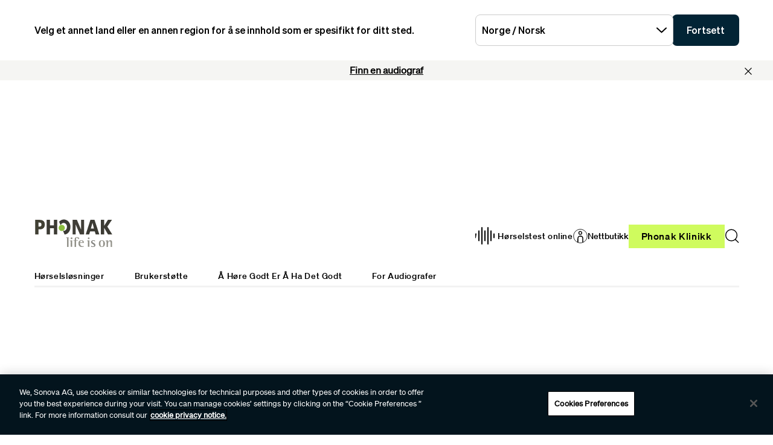

--- FILE ---
content_type: text/html;charset=utf-8
request_url: https://www.phonak.com/no-no
body_size: 24114
content:

<!DOCTYPE HTML>



<html lang="no-no" dir="ltr">
    <head>
    

    <meta charset="UTF-8"/>
    <title>Infinio Ultra høreapparater | Phonak oppladbare høreapparater med bluetooth</title>
    
    <meta name="description" content="Oppdag Phonak Infinio Ultra: KI-drevne høreapparater med klar tale, bluetooth-tilkobling og lang batteritid."/>
    <meta name="template" content="home"/>
    <meta name="viewport" content="width=device-width, initial-scale=1"/>
    

    

    

    <meta property="og:site_name" content="Phonak"/>
    <meta property="og:type" content="website"/>
    <meta property="og:title" content="Infinio Ultra høreapparater | Phonak oppladbare høreapparater med bluetooth"/>
    <meta property="og:description" content="Oppdag Phonak Infinio Ultra: KI-drevne høreapparater med klar tale, bluetooth-tilkobling og lang batteritid."/>
    <meta property="og:url" content="https://www.phonak.com/no-no"/>
    <meta class="elastic" property="og:path" name="search_path" content="/content/phonak/no/no"/>
    
    
    <meta name="twitter:site" content="Phonak"/>

    <meta name="twitter:card" content="summary"/>
    <meta name="twitter:title" content="Infinio Ultra høreapparater | Phonak oppladbare høreapparater med bluetooth"/>
    <meta name="twitter:description" content="Oppdag Phonak Infinio Ultra: KI-drevne høreapparater med klar tale, bluetooth-tilkobling og lang batteritid."/>

    
    
<script defer="defer" type="text/javascript" src="/.rum/@adobe/helix-rum-js@%5E2/dist/rum-standalone.js"></script>
<link rel="canonical" href="https://www.phonak.com/no-no"/>


    

    <link rel="preload" href="/etc.clientlibs/sonova/clientlibs/generated/sonovacore-site-clientlib-phonak/resources/fonts/Teodor-Bold.woff2" as="font" type="font/woff2" crossorigin/>

    <link rel="preload" href="/etc.clientlibs/sonova/clientlibs/generated/sonovacore-site-clientlib-phonak/resources/fonts/soehne-buch.woff2" as="font" type="font/woff2" crossorigin/>

    <link rel="preload" href="/etc.clientlibs/sonova/clientlibs/generated/sonovacore-site-clientlib-phonak/resources/fonts/Teodor-Thin.woff2" as="font" type="font/woff2" crossorigin/>

    <link rel="preload" href="/etc.clientlibs/sonova/clientlibs/generated/sonovacore-site-clientlib-phonak/resources/fonts/soehne-leicht.woff2" as="font" type="font/woff2" crossorigin/>

    <link rel="preload" href="/etc.clientlibs/sonova/clientlibs/generated/sonovacore-site-clientlib-phonak/resources/fonts/Teodor-SemiBold.woff2" as="font" type="font/woff2" crossorigin/>

    <link rel="preload" href="/etc.clientlibs/sonova/clientlibs/generated/sonovacore-site-clientlib-phonak/resources/fonts/soehne-halbfett.woff2" as="font" type="font/woff2" crossorigin/>

    <link rel="preload" href="/etc.clientlibs/sonova/clientlibs/generated/sonovacore-site-clientlib-phonak/resources/fonts/Teodor-Regular.woff2" as="font" type="font/woff2" crossorigin/>

    <link rel="preload" href="/etc.clientlibs/sonova/clientlibs/generated/sonovacore-site-clientlib-phonak/resources/fonts/Teodor-Light.woff2" as="font" type="font/woff2" crossorigin/>

    <link rel="preload" href="/etc.clientlibs/sonova/clientlibs/generated/sonovacore-site-clientlib-phonak/resources/fonts/soehne-extraleicht.woff2" as="font" type="font/woff2" crossorigin/>

    <link rel="preload" href="/etc.clientlibs/sonova/clientlibs/generated/sonovacore-site-clientlib-phonak/resources/fonts/soehne.woff2" as="font" type="font/woff2" crossorigin/>

    <link rel="preload" href="/etc.clientlibs/sonova/clientlibs/generated/sonovacore-site-clientlib-phonak/resources/fonts/Teodor-Medium.woff2" as="font" type="font/woff2" crossorigin/>

    <link rel="preload" href="/etc.clientlibs/sonova/clientlibs/generated/sonovacore-site-clientlib-phonak/resources/fonts/Teodor-ExtraBold.woff2" as="font" type="font/woff2" crossorigin/>

    <link rel="preload" href="/etc.clientlibs/sonova/clientlibs/generated/sonovacore-site-clientlib-phonak/resources/fonts/Teodor-Heavy.woff2" as="font" type="font/woff2" crossorigin/>

    <link rel="preload" href="/etc.clientlibs/sonova/clientlibs/generated/sonovacore-site-clientlib-phonak/resources/fonts/soehne-kraftig.woff2" as="font" type="font/woff2" crossorigin/>



    <link rel="preload" as="style" onload="this.onload=null;this.rel='stylesheet'" href="/etc.clientlibs/phonak/clientlibs/clientlib-base.lc-a8affc578615fe36010d55d25ed3a6a8-lc.min.css">





    
  
  

  

  
  <!-- includes non critical CSS deferred -->
  
    <link rel="preload" as="style" onload="this.onload=null;this.rel='stylesheet'" href="/etc.clientlibs/phonak/clientlibs/generated/clientlib-site.lc-402b32b4e87ac8be14a885eb8828377d-lc.min.css">

  

  

  
    
    
    <!-- includes critical CSS inline -->
    <style type="text/css">
      body,html{color:#201f1c;font-family:Soehne Book,Helvetica,Arial,sans-serif;line-height:1.5;margin:0;scrollbar-gutter:stable}body{--scrollbarWidth:17px;--viewportWidth:calc(100vw - var(--scrollbarWidth));padding-top:var(--paddingTop,84px)}body.is-fixed{overflow:hidden}body:has(.cmp-headerv2--has-alert){padding-top:var(--paddingTop,114.391px)}@media(min-width:1280px){body{padding-top:var(--paddingTop,193px)}body:has(.cmp-headerv2--has-alert){padding-top:var(--paddingTop,226.594px)}}.content-centered,body>.body-wrapper>.container{margin:0 auto;max-width:588px;padding:0 24px}@media(min-width:768px){.content-centered,body>.body-wrapper>.container{max-width:1042px;padding:0 56px}}@media(min-width:1280px){.content-centered,body>.body-wrapper>.container{max-width:1279px}}@media(min-width:1440px){.content-centered,body>.body-wrapper>.container{max-width:111pc;padding:0 88px}}a{color:#000}button,input,optgroup,select,textarea{font:inherit}select option{background:#022435;color:#fff}h1:focus,h1:focus-visible{outline:none}*{-webkit-box-sizing:border-box;box-sizing:border-box}.fullwidth{left:50%;margin-left:calc(var(--viewportWidth)*-0.5);position:relative;width:var(--viewportWidth)}@media screen and (max-width:1279px){.mobile-hidden{display:none!important;visibility:hidden!important}}@media(min-width:1280px){.desktop-hidden{display:none!important;visibility:hidden!important}}.body-wrapper{overflow:hidden}.wow{visibility:hidden}@media screen and (orientation:portrait)and (min-height:450px){.portrait-hidden{display:none!important;visibility:hidden!important}}@media screen and (orientation:landscape)and (max-height:450px){.landscape-hidden{display:none!important;visibility:hidden!important}}@-webkit-keyframes expandFromBottomRight{0%{opacity:0;-webkit-transform:scale(0);transform:scale(0)}to{opacity:1;-webkit-transform:scale(1);transform:scale(1)}}@keyframes expandFromBottomRight{0%{opacity:0;-webkit-transform:scale(0);transform:scale(0)}to{opacity:1;-webkit-transform:scale(1);transform:scale(1)}}@-webkit-keyframes shrinkToBottomRight{0%{opacity:1;-webkit-transform:scale(1);transform:scale(1)}to{opacity:0;-webkit-transform:scale(0);transform:scale(0)}}@keyframes shrinkToBottomRight{0%{opacity:1;-webkit-transform:scale(1);transform:scale(1)}to{opacity:0;-webkit-transform:scale(0);transform:scale(0)}}.cmp-inpagenavigation{background-color:#03141d;color:#fff;margin-bottom:40px;position:relative;z-index:10}.cmp-inpagenavigation.sva-utils-margin-top--6px{margin-top:6px}@media(min-width:768px){.cmp-inpagenavigation.sva-utils-margin-top--6px{margin-top:6px}}@media(min-width:1280px){.cmp-inpagenavigation.sva-utils-margin-top--6px{margin-top:6px}}.cmp-inpagenavigation.sva-utils-margin-top--8px{margin-top:6px}@media(min-width:768px){.cmp-inpagenavigation.sva-utils-margin-top--8px{margin-top:8px}}@media(min-width:1280px){.cmp-inpagenavigation.sva-utils-margin-top--8px{margin-top:8px}}.cmp-inpagenavigation.sva-utils-margin-top--10px{margin-top:6px}@media(min-width:768px){.cmp-inpagenavigation.sva-utils-margin-top--10px{margin-top:8px}}@media(min-width:1280px){.cmp-inpagenavigation.sva-utils-margin-top--10px{margin-top:10px}}.cmp-inpagenavigation.sva-utils-margin-bottom--6px{margin-bottom:46px}@media(min-width:768px){.cmp-inpagenavigation.sva-utils-margin-bottom--6px{margin-bottom:46px}}@media(min-width:1280px){.cmp-inpagenavigation.sva-utils-margin-bottom--6px{margin-bottom:46px}}.cmp-inpagenavigation.sva-utils-margin-bottom--8px{margin-bottom:46px}@media(min-width:768px){.cmp-inpagenavigation.sva-utils-margin-bottom--8px{margin-bottom:3pc}}@media(min-width:1280px){.cmp-inpagenavigation.sva-utils-margin-bottom--8px{margin-bottom:3pc}}.cmp-inpagenavigation.sva-utils-margin-bottom--10px{margin-bottom:46px}@media(min-width:768px){.cmp-inpagenavigation.sva-utils-margin-bottom--10px{margin-bottom:3pc}}@media(min-width:1280px){.cmp-inpagenavigation.sva-utils-margin-bottom--10px{margin-bottom:50px}.cmp-inpagenavigation{padding:20px 0}}.cmp-inpagenavigation .aem-GridColumn>.cmp-inpagenavigation__group>.cmp-inpagenavigation__item{margin:0 auto;max-width:588px;padding:0 24px}@media(min-width:768px){.cmp-inpagenavigation .aem-GridColumn>.cmp-inpagenavigation__group>.cmp-inpagenavigation__item{max-width:1042px;padding:0 56px}}@media(min-width:1280px){.cmp-inpagenavigation .aem-GridColumn>.cmp-inpagenavigation__group>.cmp-inpagenavigation__item{max-width:1279px}}@media(min-width:1440px){.cmp-inpagenavigation .aem-GridColumn>.cmp-inpagenavigation__group>.cmp-inpagenavigation__item{max-width:111pc;padding:0 88px}}.cmp-inpagenavigation__group{background:#03141d;left:0;list-style:none;margin:0;max-height:0;overflow:hidden;padding:0;position:absolute;top:14px;-webkit-transition:max-height .25s linear;transition:max-height .25s linear;width:100%;z-index:2}.cmp-inpagenavigation--active .cmp-inpagenavigation__group{max-height:500px}@media(min-width:1280px){.cmp-inpagenavigation__group{display:inline-block;max-height:none;padding:0;position:static;top:auto;vertical-align:middle;width:auto}}.cmp-inpagenavigation__group .cmp-inpagenavigation__group{max-height:none;position:static;top:auto}@media(min-width:1280px){.cmp-inpagenavigation__group .cmp-inpagenavigation__group{margin-left:40px}.cmp-inpagenavigation__group .cmp-inpagenavigation__group .cmp-inpagenavigation__item{display:inline-block}}.cmp-inpagenavigation__title-toggle{-webkit-box-pack:justify;-ms-flex-pack:justify;-webkit-box-align:center;-ms-flex-align:center;align-items:center;-webkit-appearance:none;-moz-appearance:none;appearance:none;background:none;border:0;display:-webkit-box;display:-ms-flexbox;display:flex;font-size:.875rem;justify-content:space-between;margin:0;padding:18px 0;text-align:left;width:100%}.cmp-inpagenavigation--active .cmp-inpagenavigation__title-toggle .cmp-inpagenavigation__title-toggle-icon{-webkit-transform:rotate(180deg);transform:rotate(180deg)}@media(min-width:1280px){.cmp-inpagenavigation__title-toggle{display:none}}.cmp-inpagenavigation__title-toggle-text{color:#fff;line-height:1.3}.cmp-inpagenavigation__title-toggle-title{display:none;font-family:Soehne Semi Bold,Helvetica,Arial,sans-serif;margin-right:1pc}@media(min-width:768px){.cmp-inpagenavigation__title-toggle-title{display:inline}}.cmp-inpagenavigation__title-toggle-icon{background-color:#fff;display:block;height:13px;-webkit-transition:-webkit-transform .1s linear;transition:-webkit-transform .1s linear;transition:transform .1s linear;transition:transform .1s linear,-webkit-transform .1s linear;width:22px;z-index:999}.cmp-inpagenavigation__title{display:none;font-family:Soehne Semi Bold,Helvetica,Arial,sans-serif;font-size:.875rem;font-weight:700;margin:0;padding:0}@media(min-width:1280px){.cmp-inpagenavigation__title{display:inline-block;font-size:1rem;margin-right:4pc;vertical-align:middle}}.cmp-inpagenavigation__item{display:block}@media(min-width:1280px){.cmp-inpagenavigation__item{-webkit-box-pack:start;-ms-flex-pack:start;-webkit-box-align:center;-ms-flex-align:center;align-items:center;display:-webkit-box;display:-ms-flexbox;display:flex;justify-content:flex-start;margin-right:2pc}.cmp-inpagenavigation__item:last-child{margin-bottom:0;margin-right:0}.cmp-inpagenavigation__item:last-child-link{margin-right:0}}@media(min-width:1280px){.cmp-inpagenavigation__item{margin-right:40px}}.cmp-inpagenavigation__item--active,.cmp-inpagenavigation__item--active>.cmp-inpagenavigation__item-link{border-color:#fff}.cmp-inpagenavigation__item-link{border-bottom:1px solid #03141d;color:#fff;display:inline-block;font-size:.875rem;margin:0 0 10px;padding:2px 0;text-decoration:none}@media(min-width:1280px){.cmp-inpagenavigation__item-link{display:inline;font-size:1rem;margin:0 24px;padding:0}}.cmp-inpagenavigation__item-link:hover{border-color:#fff;text-decoration:none}

    </style>
  

  <script type="text/javascript">
    
  </script>
  
    <script async src="/etc.clientlibs/core/wcm/components/commons/datalayer/v1/clientlibs/core.wcm.components.commons.datalayer.v1.lc-70264651675213ed7f7cc5a02a00f621-lc.min.js"></script>



    
    <link rel="icon" sizes="192x192" href="/etc.clientlibs/phonak/clientlibs/generated/clientlib-site/resources/icon-192x192.png"/>
    <link rel="apple-touch-icon" sizes="180x180" href="/etc.clientlibs/phonak/clientlibs/generated/clientlib-site/resources/apple-touch-icon-180x180.png"/>
    <link rel="apple-touch-icon" sizes="167x167" href="/etc.clientlibs/phonak/clientlibs/generated/clientlib-site/resources/apple-touch-icon-167x167.png"/>
    <link rel="apple-touch-icon" sizes="152x152" href="/etc.clientlibs/phonak/clientlibs/generated/clientlib-site/resources/apple-touch-icon-152x152.png"/>
    <link rel="apple-touch-icon" sizes="120x120" href="/etc.clientlibs/phonak/clientlibs/generated/clientlib-site/resources/apple-touch-icon-120x120.png"/>
    <meta name="msapplication-square310x310logo" content="/etc.clientlibs/phonak/clientlibs/generated/clientlib-site/resources/icon-310x310.png"/>
    <meta name="msapplication-wide310x150logo" content="/etc.clientlibs/phonak/clientlibs/generated/clientlib-site/resources/icon-310x150.png"/>
    <meta name="msapplication-square150x150logo" content="/etc.clientlibs/phonak/clientlibs/generated/clientlib-site/resources/icon-150x150.png"/>
    <meta name="msapplication-square70x70logo" content="/etc.clientlibs/phonak/clientlibs/generated/clientlib-site/resources/icon-70x70.png"/>

    

    <script>
      window.googleDataLayer = window.googleDataLayer || [];
      var pageData = JSON.parse("{\x22page\u002Dd7dc96b7ca\x22:{\x22@type\x22:\x22phonak\/components\/page\x22,\x22sonovaBrand\x22:\x22Phonak\x22,\x22sonovaRegion\x22:\x22no\x22,\x22sonovaLanguage\x22:\x22no\x22,\x22pageName\x22:\x22no\u002Dno\x22,\x22pageType\x22:\x22aem\u002Dhtml\x22,\x22pageTitle\x22:\x22Infinio Ultra høreapparater | Phonak oppladbare høreapparater med bluetooth\x22,\x22authenticationState\x22:\x22false\x22,\x22xdm:language\x22:\x22no\u002DNO\x22,\x22repo:path\x22:\x22\/content\/phonak\/no\/no.html\x22,\x22xdm:tags\x22:[],\x22xdm:template\x22:\x22\/conf\/phonak\/settings\/wcm\/templates\/home\x22,\x22dc:description\x22:\x22Oppdag Phonak Infinio Ultra: KI\u002Ddrevne høreapparater med klar tale, bluetooth\u002Dtilkobling og lang batteritid.\x22,\x22dc:title\x22:\x22Infinio Ultra høreapparater | Phonak oppladbare høreapparater med bluetooth\x22,\x22repo:modifyDate\x22:\x222025\u002D12\u002D03T08:58:19Z\x22}}");
      var pageId = "page\u002Dd7dc96b7ca";
      if (pageId != "") {
        pageData = pageData[pageId];
      }
      pageData['event'] = 'googleDLReady';
      googleDataLayer.push(pageData);
    </script>
    
    <!-- OneTrust Cookies Consent Notice start for phonak.com -->
<script type="text/javascript" src="https://cdn.cookielaw.org/consent/a3cad216-8692-4702-a85d-06e5c30c35cc/OtAutoBlock.js"></script>
<script src="https://cdn.cookielaw.org/consent/a3cad216-8692-4702-a85d-06e5c30c35cc/otSDKStub.js" data-document-language="true" type="text/javascript" charset="UTF-8" data-domain-script="a3cad216-8692-4702-a85d-06e5c30c35cc" data-dlayer-name="googleDataLayer"></script>
<script type="text/javascript">
function OptanonWrapper() { }
</script>
<!-- OneTrust Cookies Consent Notice end for phonak.com -->

<!-- Initialize Adobe Launch (In the Head) -->
<script src="https://assets.adobedtm.com/538ed2f54f4c/29ab3ec31eb7/launch-80c4703b496a.min.js" async></script>
<!-- End Adobe Launch -->

<style>body {opacity: 100 !important;}</style>
    
    <meta class="elastic" name="search_group" content="pages">
<style>body {opacity: 100 !important;}</style>
<style>.cmp-emersya3d iframe {height: unset; aspect-ratio: 1.0;}</style>
        
        
        
        
    <script type="application/ld+json">
        {
  "@context": "https://schema.org",
  "@type": "Corporation",
  "name": "Sonova",
  "url": "https://www.phonak.com",
  "logo": "https://www.phonak.com/content/dam/phonak/en/badges/phonak-logo.svg",
  "contactPoint": {
    "@type": "ContactPoint",
    "telephone": "+1-800-831-1117",
    "contactType": "customer service",
    "contactOption": "TollFree",
    "areaServed": "US"
  },
  "sameAs": [
    "https://www.facebook.com/PhonakNorge",
    "https://www.facebook.com/groups/1076122695818697",
    "https://www.instagram.com/phonaknorge/?hl\u003den",
    "https://www.linkedin.com/search/results/all/?keywords\u003dphonak%20norge\u0026origin\u003dGLOBAL_SEARCH_HEADER\u0026sid\u003d4WJ",
    "https://www.youtube.com/@phonaknorge1607"
  ]
}
    </script>

        
    <script type="application/ld+json">
        {
  "@context": "https://schema.org",
  "@type": "WebSite",
  "name": "Phonak",
  "url": "https://www.phonak.com",
  "potentialAction": {
    "@type": "SearchAction",
    "query-input": "https://www.phonak.com/us/en/search.html?q\u003d{search_term_string}",
    "target": "required name\u003dsearch_term_string"
  }
}
    </script>

        

                              <script>!function(e){var n="https://s.go-mpulse.net/boomerang/";if("False"=="True")e.BOOMR_config=e.BOOMR_config||{},e.BOOMR_config.PageParams=e.BOOMR_config.PageParams||{},e.BOOMR_config.PageParams.pci=!0,n="https://s2.go-mpulse.net/boomerang/";if(window.BOOMR_API_key="6585Q-6DZGN-QSNV4-85XGN-MEYLR",function(){function e(){if(!o){var e=document.createElement("script");e.id="boomr-scr-as",e.src=window.BOOMR.url,e.async=!0,i.parentNode.appendChild(e),o=!0}}function t(e){o=!0;var n,t,a,r,d=document,O=window;if(window.BOOMR.snippetMethod=e?"if":"i",t=function(e,n){var t=d.createElement("script");t.id=n||"boomr-if-as",t.src=window.BOOMR.url,BOOMR_lstart=(new Date).getTime(),e=e||d.body,e.appendChild(t)},!window.addEventListener&&window.attachEvent&&navigator.userAgent.match(/MSIE [67]\./))return window.BOOMR.snippetMethod="s",void t(i.parentNode,"boomr-async");a=document.createElement("IFRAME"),a.src="about:blank",a.title="",a.role="presentation",a.loading="eager",r=(a.frameElement||a).style,r.width=0,r.height=0,r.border=0,r.display="none",i.parentNode.appendChild(a);try{O=a.contentWindow,d=O.document.open()}catch(_){n=document.domain,a.src="javascript:var d=document.open();d.domain='"+n+"';void(0);",O=a.contentWindow,d=O.document.open()}if(n)d._boomrl=function(){this.domain=n,t()},d.write("<bo"+"dy onload='document._boomrl();'>");else if(O._boomrl=function(){t()},O.addEventListener)O.addEventListener("load",O._boomrl,!1);else if(O.attachEvent)O.attachEvent("onload",O._boomrl);d.close()}function a(e){window.BOOMR_onload=e&&e.timeStamp||(new Date).getTime()}if(!window.BOOMR||!window.BOOMR.version&&!window.BOOMR.snippetExecuted){window.BOOMR=window.BOOMR||{},window.BOOMR.snippetStart=(new Date).getTime(),window.BOOMR.snippetExecuted=!0,window.BOOMR.snippetVersion=12,window.BOOMR.url=n+"6585Q-6DZGN-QSNV4-85XGN-MEYLR";var i=document.currentScript||document.getElementsByTagName("script")[0],o=!1,r=document.createElement("link");if(r.relList&&"function"==typeof r.relList.supports&&r.relList.supports("preload")&&"as"in r)window.BOOMR.snippetMethod="p",r.href=window.BOOMR.url,r.rel="preload",r.as="script",r.addEventListener("load",e),r.addEventListener("error",function(){t(!0)}),setTimeout(function(){if(!o)t(!0)},3e3),BOOMR_lstart=(new Date).getTime(),i.parentNode.appendChild(r);else t(!1);if(window.addEventListener)window.addEventListener("load",a,!1);else if(window.attachEvent)window.attachEvent("onload",a)}}(),"".length>0)if(e&&"performance"in e&&e.performance&&"function"==typeof e.performance.setResourceTimingBufferSize)e.performance.setResourceTimingBufferSize();!function(){if(BOOMR=e.BOOMR||{},BOOMR.plugins=BOOMR.plugins||{},!BOOMR.plugins.AK){var n=""=="true"?1:0,t="",a="ck776uyxibza22llnzsa-f-3e2387dd9-clientnsv4-s.akamaihd.net",i="false"=="true"?2:1,o={"ak.v":"39","ak.cp":"1396878","ak.ai":parseInt("778005",10),"ak.ol":"0","ak.cr":8,"ak.ipv":4,"ak.proto":"h2","ak.rid":"42e566d","ak.r":42221,"ak.a2":n,"ak.m":"a","ak.n":"essl","ak.bpcip":"18.191.255.0","ak.cport":35408,"ak.gh":"23.64.113.4","ak.quicv":"","ak.tlsv":"tls1.3","ak.0rtt":"","ak.0rtt.ed":"","ak.csrc":"-","ak.acc":"","ak.t":"1768648292","ak.ak":"hOBiQwZUYzCg5VSAfCLimQ==LnuQ+TEkkKH6nkrqxq21E2IceOx9WFHhb8hDMBRUiH3sMSvqI1r7NyiesFp4As8TPJsowO6z/wN6rH51VWGS9axCLtbkyqmSZr7ZaoilED/m3RdtUSfucE6dudn1TwKyE+ghQ7NDD3Ao4orjFnboPqZlKXJN5qgIr34vxFqIB18lIZYWrhcuI0slNbcQ54Wkl3NRGUGayNEhl8mYEkoCcVzM6ZZuJQF22FkOVNHGqv+mc2VX/To90yESHOiYWjrK+ACHyJLnNr7WY8iGYaC1xQZ720dvFXl3PeTo5J+/OOCXA+11ulpSrGo1Sli5vILC7HgfeDVxV1VgpEfhF6hQqdwYRy/5wSib8BzZW4oIs4ZFOdWf5+tiWBAPeMUDnVX/Rwf/4gGqYzqcgkKKjsNVSCB6PMARfonfSJMT9gTP++g=","ak.pv":"280","ak.dpoabenc":"","ak.tf":i};if(""!==t)o["ak.ruds"]=t;var r={i:!1,av:function(n){var t="http.initiator";if(n&&(!n[t]||"spa_hard"===n[t]))o["ak.feo"]=void 0!==e.aFeoApplied?1:0,BOOMR.addVar(o)},rv:function(){var e=["ak.bpcip","ak.cport","ak.cr","ak.csrc","ak.gh","ak.ipv","ak.m","ak.n","ak.ol","ak.proto","ak.quicv","ak.tlsv","ak.0rtt","ak.0rtt.ed","ak.r","ak.acc","ak.t","ak.tf"];BOOMR.removeVar(e)}};BOOMR.plugins.AK={akVars:o,akDNSPreFetchDomain:a,init:function(){if(!r.i){var e=BOOMR.subscribe;e("before_beacon",r.av,null,null),e("onbeacon",r.rv,null,null),r.i=!0}return this},is_complete:function(){return!0}}}}()}(window);</script></head>
    <body class="page basicpage" id="page-d7dc96b7ca" data-cmp-data-layer-enabled data-brand="phonak">
        <script>
                window.adobeDataLayer = window.adobeDataLayer || [];
                adobeDataLayer.push({
                    page: JSON.parse("{\x22page\u002Dd7dc96b7ca\x22:{\x22@type\x22:\x22phonak\/components\/page\x22,\x22sonovaBrand\x22:\x22Phonak\x22,\x22sonovaRegion\x22:\x22no\x22,\x22sonovaLanguage\x22:\x22no\x22,\x22pageName\x22:\x22no\u002Dno\x22,\x22pageType\x22:\x22aem\u002Dhtml\x22,\x22pageTitle\x22:\x22Infinio Ultra høreapparater | Phonak oppladbare høreapparater med bluetooth\x22,\x22authenticationState\x22:\x22false\x22,\x22xdm:language\x22:\x22no\u002DNO\x22,\x22repo:path\x22:\x22\/content\/phonak\/no\/no.html\x22,\x22xdm:tags\x22:[],\x22xdm:template\x22:\x22\/conf\/phonak\/settings\/wcm\/templates\/home\x22,\x22dc:description\x22:\x22Oppdag Phonak Infinio Ultra: KI\u002Ddrevne høreapparater med klar tale, bluetooth\u002Dtilkobling og lang batteritid.\x22,\x22dc:title\x22:\x22Infinio Ultra høreapparater | Phonak oppladbare høreapparater med bluetooth\x22,\x22repo:modifyDate\x22:\x222025\u002D12\u002D03T08:58:19Z\x22}}"),
                    event:'cmp:show',
                    eventInfo: {
                        path: 'page.page\u002Dd7dc96b7ca'
                    }
                });
        </script>
        
        
        
        <!-- Google Tag Manager -->
<script>(function(w,d,s,l,i){w[l]=w[l]||[];w[l].push({'gtm.start':
new Date().getTime(),event:'gtm.js'});var f=d.getElementsByTagName(s)[0],
j=d.createElement(s),dl=l!='dataLayer'?'&l='+l:'';j.setAttributeNode(d.createAttribute('data-ot-ignore'));j.async=true;j.src=
'https://www.googletagmanager.com/gtm.js?id='+i+dl;f.parentNode.insertBefore(j,f);
})(window,document,'script','googleDataLayer','GTM-5FXJD7B');</script>
<!-- End Google Tag Manager -->
        
        
            <div class="cmp-page__skiptomaincontent">
  
    <a class="cmp-page__skiptomaincontent-link" style="
         position: fixed;
         top: 0;
         left: 0;
         opacity: 0;
         margin: -1px;
         padding: 0;
         transition: opacity 0.3s ease-in-out, visibility 0.3s ease-in-out;
         z-index: 300;" data-skip-to-main-selector="main-content" href="#main-content">Skip to main content</a>
  
</div>

    
<link rel="stylesheet" href="/etc.clientlibs/sonova/clientlibs/clientlib-skiptomaincontent.lc-3d29f2bf980df08420dee1a0fef37377-lc.min.css" type="text/css">
<script src="/etc.clientlibs/sonova/clientlibs/clientlib-skiptomaincontent.lc-3002c9dd6c0955979432eaf00bd40b5d-lc.min.js"></script>




            <main class="body-wrapper">
                
<div class="root container responsivegrid">
    <div>
        
            
    <div id="container-9d7e49c6fd" class="cmp-container">
        


<div class="aem-Grid aem-Grid--12 aem-Grid--default--12 ">
    
    <div class="experiencefragment aem-GridColumn aem-GridColumn--default--12">
<div id="experiencefragment-193f168294" class="cmp-experiencefragment cmp-experiencefragment--header">

    <div>
        
            
            
    
    <div id="container-8d170222b5" class="cmp-container">
        
        <div class="headerv2">
<header class="cmp-headerv2  cmp-headerv2--has-alert">
    <div class="cmp-headerv2__alerts-container">
        <div>


<div class="cmp-country-selector" data-global-page-text="Global side" data-global-page-link="/no-no/globale-kontorer" data-global-page-target="_blank" data-country-selector-reference="/content/experience-fragments/phonak/no/no/site/header/master/jcr:content/root/headerv2_copy/countryselector" data-brand-name="phonak" data-is-excluded-from-dismissal="false" data-page-path="/content/phonak/no/no">
    <h5 class="cmp-country-selector__description">
        Velg et annet land eller en annen region for å se innhold som er spesifikt for ditt sted.
    </h5>
    <div class="cmp-country-selector__content">
        
        <div class="cmp-country-selector__dropdown">
            <button id="dropdownButton" class="dropdown-button cmp-country-selector__dropdown-button" aria-controls="dropdownList" aria-label="Velg ønsket rullegardinmeny">
                <span class="cmp-country-selector__dropdown-text"></span>
                <span class="icon icon-chevron-down"></span>
            </button>
            <ul id="dropdownList" class="dropdown-list cmp-country-selector__dropdown-list" role="list" tabindex="-1" aria-expanded="false">
            </ul>
        </div>
        
        <button class="cmp-country-selector__button">
            Fortsett
        </button>
    </div>
    
    <button class="cmp-country-selector__close-btn" aria-label="Lukk banneret for valg av land">
        <span class="icon-close icon" role="presentation"></span>
    </button>
</div>

</div>
        <div>
<div id="headeralert-f9951b8f87" class="cmp-header-alert" data-cmp-data-layer="{&#34;headeralert-f9951b8f87&#34;:{&#34;@type&#34;:&#34;sonova/components/headeralert&#34;}}">
  <div class="cmp-header-alert__message cmp-header-alert__bg-color--light-gray" role="alert">
    <p style="	text-align: center;
"><a href="/no-no/finn-en-audiograf" title="Link til Finn en audiograf"><b>Finn en audiograf</b></a></p>

  </div>
  <button type="button" class="cmp-header-alert__close-button" aria-label="Close"><i class="icon-close"></i></button>
</div>

    

</div>
    </div>
    <div class="cmp-headerv2__container content-centered relative">
        <div class="cmp-headerv2__top">
            <div class="aem-Grid aem-Grid--12 aem-Grid--default--12">
                <div class="cmp-headerv2__top-mobile-wrapper aem-GridColumn aem-GridColumn--default--6 aem-GridColumn--medium--12 aem-GridColumn--small--12">
                    <div class="cmp-headerv2-logo__wrapper">
                        
                        
                        
                        
    <div class="cmp-image">
        <a class="cmp-image__link" href="https://www.phonak.com/no-no" data-cmp-clickable id="header-logo-headerv2-21a331c1d6" data-cmp-data-layer="{&#34;header-logo-headerv2-21a331c1d6&#34;:{&#34;@type&#34;:&#34;phonak/components/headerv2&#34;,&#34;linkCategory&#34;:&#34;logo&#34;,&#34;linkSubCategory&#34;:&#34;logo&#34;,&#34;dc:title&#34;:&#34;Phonak logo&#34;,&#34;xdm:linkURL&#34;:&#34;https://www.phonak.com/no-no&#34;}}">
            <img src="/content/dam/phonak/en/badges/phonak-logo.svg" loading="lazy" class="cmp-image__image" itemprop="contentUrl" alt="Phonak logo"/>
        </a>
    </div>
    
    


                    </div>
                    <div class="cmp-headerv2__mobile-btns desktop-hide">
                        
                        <div class="cmp-headerv2-search__wrapper">
                            <button class="cmp-headerv2-search__button" id="header-search-headerv2-451c222e77" data-cmp-clickable data-cmp-data-layer="{&#34;header-search-headerv2-451c222e77&#34;:{&#34;@type&#34;:&#34;phonak/components/headerv2&#34;,&#34;linkCategory&#34;:&#34;utility&#34;,&#34;linkSubCategory&#34;:&#34;utility&#34;,&#34;dc:title&#34;:&#34;Search&#34;,&#34;xdm:linkURL&#34;:&#34;&#34;}}" aria-label="Search">
                                <span class="icon-search"></span>
                            </button>
                        </div>
                        <div class="cmp-headerv2-hamburger__mobile">
                            <button class="cmp-headerv2-hamburger__mobile-closed" id="header-open-headerv2-451c222e77" data-cmp-clickable data-cmp-data-layer="{&#34;header-open-headerv2-451c222e77&#34;:{&#34;@type&#34;:&#34;phonak/components/headerv2&#34;,&#34;linkCategory&#34;:&#34;utility&#34;,&#34;linkSubCategory&#34;:&#34;utility&#34;,&#34;dc:title&#34;:&#34;Open Menu&#34;,&#34;xdm:linkURL&#34;:&#34;&#34;}}" aria-label="Open Menu">
                                <span class="icon-menu"></span>
                            </button>
                            <button class="cmp-headerv2-hamburger__mobile-open" id="header-close-headerv2-451c222e77" data-cmp-clickable data-cmp-data-layer="{&#34;header-close-headerv2-451c222e77&#34;:{&#34;@type&#34;:&#34;phonak/components/headerv2&#34;,&#34;linkCategory&#34;:&#34;utility&#34;,&#34;linkSubCategory&#34;:&#34;utility&#34;,&#34;dc:title&#34;:&#34;Close&#34;,&#34;xdm:linkURL&#34;:&#34;&#34;}}" aria-label="Close">
                                <span class="icon-close"></span>
                                Close
                            </button>
                        </div>
                    </div>
                </div>
                <div class="aem-GridColumn aem-GridColumn--default--6 aem-GridColumn--medium--12 aem-GridColumn--small--12">
                    <div class="cmp-headerv2__top-links-wrapper">
                        
                        
                            <a href="https://www.phonak.com/hearingtest/xiVdGJ/welcome?Brand=Phonak&Country=NO&Language=NO" target="_self" class="cmp-headerv2__hearing-test cmp-headerv2__top-link" id="header-on-line-hearing-headerv2-451c222e77" data-cmp-clickable data-cmp-data-layer="{&#34;header-on-line-hearing-headerv2-451c222e77&#34;:{&#34;@type&#34;:&#34;phonak/components/headerv2&#34;,&#34;linkCategory&#34;:&#34;utility&#34;,&#34;linkSubCategory&#34;:&#34;utility&#34;,&#34;dc:title&#34;:&#34;Hørselstest online&#34;,&#34;xdm:linkURL&#34;:&#34;https://www.phonak.com/hearingtest/xiVdGJ/welcome?Brand=Phonak&amp;Country=NO&amp;Language=NO&#34;}}" role="link">
                                <span class="icon-soundwave"></span>
                                Hørselstest online
                            </a>
                        
                        
                            
                                <div class="cmp-headerv2__signIn cmp-headerv2__top-link">
                                    <a class="cmp-headerv2__signIn-option" data-cmp-clickable data-cmp-data-layer="{&#34;header-sign-in-headerv2-451c222e77&#34;:{&#34;@type&#34;:&#34;phonak/components/headerv2&#34;,&#34;linkCategory&#34;:&#34;utility&#34;,&#34;linkSubCategory&#34;:&#34;utility&#34;,&#34;dc:title&#34;:&#34;Nettbutikk&#34;,&#34;xdm:linkURL&#34;:&#34;/content/phonak/no/no/sign-in.html&#34;}}" href="/no-no/logg-pa" id="header-sign-in-headerv2-451c222e77" target="_self">
                                        <span class="icon-profile"></span>
                                        <span class="cmp-headerv2__signIn-text" id="header-sign-in-headerv2-451c222e77-text">
                Nettbutikk
                </span>
                                    </a>
                                    
                                    
                                </div>
                            
                        
                        <div class="cmp-headerv2-cta__wrapper cmp-headerv2__top-link">
                            <div>
    <a class="cmp-button" href="https://www.phonak.com/no-no/audiografer/downloads-and-resources/phonak-klinikk" target="_self" id="header-ctaLink-headerv2-21a331c1d6" data-cmp-clickable data-cmp-data-layer="{&#34;header-ctaLink-headerv2-21a331c1d6&#34;:{&#34;@type&#34;:&#34;phonak/components/headerv2&#34;,&#34;linkCategory&#34;:&#34;cta&#34;,&#34;linkSubCategory&#34;:&#34;cta&#34;,&#34;dc:title&#34;:&#34;Phonak Klinikk &#34;,&#34;xdm:linkURL&#34;:&#34;https://www.phonak.com/no-no/audiografer/downloads-and-resources/phonak-klinikk&#34;}}">
        <span class="cmp-button__text">Phonak Klinikk </span>
    </a>
</div>
                        </div>
                        <button class="cmp-headerv2-search__button cmp-headerv2__top-link mobile-hide" data-cmp-clickable data-cmp-data-layer="{&#34;header-search-headerv2-451c222e77&#34;:{&#34;@type&#34;:&#34;phonak/components/headerv2&#34;,&#34;linkCategory&#34;:&#34;utility&#34;,&#34;linkSubCategory&#34;:&#34;utility&#34;,&#34;dc:title&#34;:&#34;Search&#34;,&#34;xdm:linkURL&#34;:&#34;&#34;}}" aria-label="Search">
                            <span class="icon-search"></span>
                        </button>
                    </div>
                </div>
            </div>
        </div>

        <div class="cmp-headerv2__bottom">
            <div class="aem-Grid aem-Grid--12 aem-Grid--default--12 vertical-center">
                <div class="aem-GridColumn aem-GridColumn--default--8 aem-GridColumn--large--8 aem-GridColumn--medium--12 aem-GridColumn--small--12">

                    
                    <div class="cmp-headerv2-nav__wrapper">
                        <nav aria-label="Main Navigation" class="cmp-headerv2-nav__main-navigation">
                            <ul class="cmp-headerv2-nav__items">
                                <li class="cmp-headerv2-nav__item">
                                    <button id="navlink-0" class="cmp-headerv2-nav__item-link" aria-label="Hørselsløsninger" aria-controls="navlink-panel-0" aria-expanded="false" data-cmp-clickable data-cmp-data-layer="{&#34;header-nav-Hørselsløsninger-headerv2-21a331c1d6&#34;:{&#34;@type&#34;:&#34;phonak/components/headerv2&#34;,&#34;linkCategory&#34;:&#34;Hørselsløsninger&#34;,&#34;linkSubCategory&#34;:&#34;Hørselsløsninger&#34;,&#34;dc:title&#34;:&#34;Hørselsløsninger&#34;,&#34;xdm:linkURL&#34;:&#34;#&#34;}}" data-index="0" tabindex="0" type="button">
                                        <span class="cmp-headerv2-nav__item-link__text">
                                            Hørselsløsninger
                                        </span>
                                    </button>
                                    <div class="cmp-headerv2-meganavcontainer-content" id="navlink-panel-0" role="region" aria-labelledby="navlink-0" aria-hidden="true">
                                        <div class="cmp-headerv2-content-scroll">
                                            <div class="cmp-headerv2-content-centered">
                                                
    <div>
        
            
    <div id="container-69c1138a16" class="cmp-container">
        


<div class="aem-Grid aem-Grid--12 aem-Grid--default--12 ">
    
    <div class="meganavcontainerv2 aem-GridColumn aem-GridColumn--default--12">

<div class="cmp-meganavcontainerv2 " data-btn-label-close="Close">
	<div class="cmp-meganavcontainerv2__container">
		<div class="cmp-meganavcontainerv2__btns-wrapper">
			<button type="button" class="btn-close mobile-hide" id="header-close-meganavcontainerv2-a7c07990b9" data-cmp-clickable data-cmp-data-layer="{&#34;header-close-meganavcontainerv2-a7c07990b9&#34;:{&#34;@type&#34;:&#34;sonova/components/headerv2&#34;,&#34;linkCategory&#34;:&#34;utility&#34;,&#34;linkSubCategory&#34;:&#34;utility&#34;,&#34;dc:title&#34;:&#34;Close&#34;,&#34;xdm:linkURL&#34;:&#34;&#34;}}" aria-label="Close">
				<span class="icon-close mobile-hide"></span>
			</button>
		</div>
		<div class="cmp-meganavcontainerv2__content">
			<div class="cmp-meganavcontainerv2__link-container">
				<div>
    <div>
        
            
    <div id="container-8a812d856a" class="cmp-container">
        


<div class="aem-Grid aem-Grid--12 aem-Grid--default--12 ">
    
    <div class="meganavitemv2 aem-GridColumn--default--none aem-GridColumn aem-GridColumn--offset--default--0 aem-GridColumn--default--2">


<ul class="cmp-meganavcontainerv2__items-list">
	<li class="cmp-meganavcontainerv2__item">
		<div class="cmp-meganavcontainerv2__item-title">
			Din hørselsreise starter her
		</div>
		<ul class="cmp-meganavcontainerv2__sub-list">
			<li class="cmp-meganavcontainerv2__sub-list-item">
				<a href="/no-no/hoerselstest-pa-nett" class="cmp-meganavcontainerv2__item-link" id="meganavSubItem-02756a4c82" data-cmp-clickable data-cmp-data-layer="{&#34;meganavSubItem-02756a4c82&#34;:{&#34;@type&#34;:&#34;phonak/components/headerv2&#34;,&#34;linkCategory&#34;:&#34;Hørselsløsninger&#34;,&#34;linkSubCategory&#34;:&#34;Din hørselsreise starter her&#34;,&#34;dc:title&#34;:&#34;Hørselstest online&#34;,&#34;xdm:linkURL&#34;:&#34;/content/phonak/no/no/online-hearing-test.html&#34;}}">
					<div>
						<span class="text">
							Hørselstest online
						</span>
					</div>
				</a>
			</li>
		
			<li class="cmp-meganavcontainerv2__sub-list-item">
				<a href="/no-no/hoerselsloesninger/hvordan-anskaffe-hoerselshjelpemidler" class="cmp-meganavcontainerv2__item-link" id="meganavSubItem-8aa14681fa" data-cmp-clickable data-cmp-data-layer="{&#34;meganavSubItem-8aa14681fa&#34;:{&#34;@type&#34;:&#34;phonak/components/headerv2&#34;,&#34;linkCategory&#34;:&#34;Hørselsløsninger&#34;,&#34;linkSubCategory&#34;:&#34;Din hørselsreise starter her&#34;,&#34;dc:title&#34;:&#34;Hvordan anskaffe hørselshjelpemidler&#34;,&#34;xdm:linkURL&#34;:&#34;/content/phonak/no/no/hearing-devices/cost-and-coverage.html&#34;}}">
					<div>
						<span class="text">
							Hvordan anskaffe hørselshjelpemidler
						</span>
					</div>
				</a>
			</li>
		
			<li class="cmp-meganavcontainerv2__sub-list-item">
				<a href="/no-no/finn-en-audiograf" class="cmp-meganavcontainerv2__item-link" id="meganavSubItem-1156d1a2d0" data-cmp-clickable data-cmp-data-layer="{&#34;meganavSubItem-1156d1a2d0&#34;:{&#34;@type&#34;:&#34;phonak/components/headerv2&#34;,&#34;linkCategory&#34;:&#34;Hørselsløsninger&#34;,&#34;linkSubCategory&#34;:&#34;Din hørselsreise starter her&#34;,&#34;dc:title&#34;:&#34;Finn en audiograf&#34;,&#34;xdm:linkURL&#34;:&#34;/content/phonak/no/no/find-a-provider.html&#34;}}">
					<div>
						<span class="text">
							Finn en audiograf
						</span>
					</div>
				</a>
			</li>
		</ul>
	</li>
</ul></div>
<div class="meganavitemv2 aem-GridColumn--default--none aem-GridColumn aem-GridColumn--offset--default--0 aem-GridColumn--default--2">


<ul class="cmp-meganavcontainerv2__items-list">
	<li class="cmp-meganavcontainerv2__item">
		<div class="cmp-meganavcontainerv2__item-title">
			Høreapparater
		</div>
		<ul class="cmp-meganavcontainerv2__sub-list">
			<li class="cmp-meganavcontainerv2__sub-list-item">
				<a href="/no-no/hoerselsloesninger" class="cmp-meganavcontainerv2__item-link" id="meganavSubItem-1766af50e9" data-cmp-clickable data-cmp-data-layer="{&#34;meganavSubItem-1766af50e9&#34;:{&#34;@type&#34;:&#34;phonak/components/headerv2&#34;,&#34;linkCategory&#34;:&#34;Hørselsløsninger&#34;,&#34;linkSubCategory&#34;:&#34;Høreapparater&#34;,&#34;dc:title&#34;:&#34;Vis alle hørselsløsninger&#34;,&#34;xdm:linkURL&#34;:&#34;/content/phonak/no/no/hearing-devices.html&#34;}}">
					<div>
						<span class="text">
							Vis alle hørselsløsninger
						</span>
					</div>
				</a>
			</li>
		
			<li class="cmp-meganavcontainerv2__sub-list-item">
				<a href="/no-no/hoerselsloesninger/hoereapparater" class="cmp-meganavcontainerv2__item-link" id="meganavSubItem-61f133c5c5" data-cmp-clickable data-cmp-data-layer="{&#34;meganavSubItem-61f133c5c5&#34;:{&#34;@type&#34;:&#34;phonak/components/headerv2&#34;,&#34;linkCategory&#34;:&#34;Hørselsløsninger&#34;,&#34;linkSubCategory&#34;:&#34;Høreapparater&#34;,&#34;dc:title&#34;:&#34;Vis alle høreapparat&#34;,&#34;xdm:linkURL&#34;:&#34;/content/phonak/no/no/hearing-devices/hearing-aids.html&#34;}}">
					<div>
						<span class="text">
							Vis alle høreapparat
						</span>
					</div>
				</a>
			</li>
		
			<li class="cmp-meganavcontainerv2__sub-list-item">
				<a href="/no-no/hoerselsloesninger/hoereapparater/audeo-infinio" class="cmp-meganavcontainerv2__item-link" id="meganavSubItem-4e2f3ec8f2" data-cmp-clickable data-cmp-data-layer="{&#34;meganavSubItem-4e2f3ec8f2&#34;:{&#34;@type&#34;:&#34;phonak/components/headerv2&#34;,&#34;linkCategory&#34;:&#34;Hørselsløsninger&#34;,&#34;linkSubCategory&#34;:&#34;Høreapparater&#34;,&#34;dc:title&#34;:&#34;Audéo Infinio (Ultra) R&#34;,&#34;xdm:linkURL&#34;:&#34;/content/phonak/no/no/hearing-devices/hearing-aids/audeo-infinio.html&#34;}}">
					<div>
						<span class="text">
							Audéo Infinio (Ultra) R
						</span>
					</div>
				</a>
			</li>
		
			<li class="cmp-meganavcontainerv2__sub-list-item">
				<a href="/no-no/hoerselsloesninger/hoereapparater/audeo-sphere" class="cmp-meganavcontainerv2__item-link" id="meganavSubItem-8cc10e54eb" data-cmp-clickable data-cmp-data-layer="{&#34;meganavSubItem-8cc10e54eb&#34;:{&#34;@type&#34;:&#34;phonak/components/headerv2&#34;,&#34;linkCategory&#34;:&#34;Hørselsløsninger&#34;,&#34;linkSubCategory&#34;:&#34;Høreapparater&#34;,&#34;dc:title&#34;:&#34;Audéo Infinio (Ultra) Sphere&#34;,&#34;xdm:linkURL&#34;:&#34;/content/phonak/no/no/hearing-devices/hearing-aids/audeo-sphere.html&#34;}}">
					<div>
						<span class="text">
							Audéo Infinio (Ultra) Sphere
						</span>
					</div>
				</a>
			</li>
		
			<li class="cmp-meganavcontainerv2__sub-list-item">
				<a href="/no-no/hoerselsloesninger/hoereapparater/cros-infinio" class="cmp-meganavcontainerv2__item-link" id="meganavSubItem-9b9ce811aa" data-cmp-clickable data-cmp-data-layer="{&#34;meganavSubItem-9b9ce811aa&#34;:{&#34;@type&#34;:&#34;phonak/components/headerv2&#34;,&#34;linkCategory&#34;:&#34;Hørselsløsninger&#34;,&#34;linkSubCategory&#34;:&#34;Høreapparater&#34;,&#34;dc:title&#34;:&#34;CROS Infinio&#34;,&#34;xdm:linkURL&#34;:&#34;/content/phonak/no/no/hearing-devices/hearing-aids/cros-infinio.html&#34;}}">
					<div>
						<span class="text">
							CROS Infinio
						</span>
					</div>
				</a>
			</li>
		
			<li class="cmp-meganavcontainerv2__sub-list-item">
				<a href="/no-no/hoerselsloesninger/hoereapparater/lumity-horeapparater" class="cmp-meganavcontainerv2__item-link" id="meganavSubItem-51b15c7842" data-cmp-clickable data-cmp-data-layer="{&#34;meganavSubItem-51b15c7842&#34;:{&#34;@type&#34;:&#34;phonak/components/headerv2&#34;,&#34;linkCategory&#34;:&#34;Hørselsløsninger&#34;,&#34;linkSubCategory&#34;:&#34;Høreapparater&#34;,&#34;dc:title&#34;:&#34;Lumity Høreapparater&#34;,&#34;xdm:linkURL&#34;:&#34;/content/phonak/no/no/hearing-devices/hearing-aids/lumity-hearing-aids.html&#34;}}">
					<div>
						<span class="text">
							Lumity Høreapparater
						</span>
					</div>
				</a>
			</li>
		
			<li class="cmp-meganavcontainerv2__sub-list-item">
				<a href="/no-no/hoerselsloesninger/hoereapparater/sky-lumity-barn" class="cmp-meganavcontainerv2__item-link" id="meganavSubItem-25e72b2408" data-cmp-clickable data-cmp-data-layer="{&#34;meganavSubItem-25e72b2408&#34;:{&#34;@type&#34;:&#34;phonak/components/headerv2&#34;,&#34;linkCategory&#34;:&#34;Hørselsløsninger&#34;,&#34;linkSubCategory&#34;:&#34;Høreapparater&#34;,&#34;dc:title&#34;:&#34;Sky Lumity&#34;,&#34;xdm:linkURL&#34;:&#34;/content/phonak/no/no/hearing-devices/hearing-aids/sky-lumity.html&#34;}}">
					<div>
						<span class="text">
							Sky Lumity
						</span>
					</div>
				</a>
			</li>
		
			<li class="cmp-meganavcontainerv2__sub-list-item">
				<a href="/no-no/hoerselsloesninger/hoereapparater/virto-paradise" class="cmp-meganavcontainerv2__item-link" id="meganavSubItem-01f2757507" data-cmp-clickable data-cmp-data-layer="{&#34;meganavSubItem-01f2757507&#34;:{&#34;@type&#34;:&#34;phonak/components/headerv2&#34;,&#34;linkCategory&#34;:&#34;Hørselsløsninger&#34;,&#34;linkSubCategory&#34;:&#34;Høreapparater&#34;,&#34;dc:title&#34;:&#34;Virto Paradise&#34;,&#34;xdm:linkURL&#34;:&#34;/content/phonak/no/no/hearing-devices/hearing-aids/virto-paradise.html&#34;}}">
					<div>
						<span class="text">
							Virto Paradise
						</span>
					</div>
				</a>
			</li>
		</ul>
	</li>
</ul></div>
<div class="meganavitemv2 aem-GridColumn--default--none aem-GridColumn aem-GridColumn--offset--default--0 aem-GridColumn--default--2">


<ul class="cmp-meganavcontainerv2__items-list">
	<li class="cmp-meganavcontainerv2__item">
		<div class="cmp-meganavcontainerv2__item-title">
			Roger-mikrofoner
		</div>
		<ul class="cmp-meganavcontainerv2__sub-list">
			<li class="cmp-meganavcontainerv2__sub-list-item">
				<a href="/no-no/hoerselsloesninger/mikrofoner" class="cmp-meganavcontainerv2__item-link" id="meganavSubItem-1206c5d058" data-cmp-clickable data-cmp-data-layer="{&#34;meganavSubItem-1206c5d058&#34;:{&#34;@type&#34;:&#34;phonak/components/headerv2&#34;,&#34;linkCategory&#34;:&#34;Hørselsløsninger&#34;,&#34;linkSubCategory&#34;:&#34;Roger-mikrofoner&#34;,&#34;dc:title&#34;:&#34;Hva er Roger&#34;,&#34;xdm:linkURL&#34;:&#34;/content/phonak/no/no/hearing-devices/microphones.html&#34;}}">
					<div>
						<span class="text">
							Hva er Roger
						</span>
					</div>
				</a>
			</li>
		
			<li class="cmp-meganavcontainerv2__sub-list-item">
				<a href="/no-no/hoerselsloesninger/mikrofoner/roger-for-skole" class="cmp-meganavcontainerv2__item-link" id="meganavSubItem-9062e3b15c" data-cmp-clickable data-cmp-data-layer="{&#34;meganavSubItem-9062e3b15c&#34;:{&#34;@type&#34;:&#34;phonak/components/headerv2&#34;,&#34;linkCategory&#34;:&#34;Hørselsløsninger&#34;,&#34;linkSubCategory&#34;:&#34;Roger-mikrofoner&#34;,&#34;dc:title&#34;:&#34;Roger for skole&#34;,&#34;xdm:linkURL&#34;:&#34;/content/phonak/no/no/hearing-devices/microphones/roger-for-education.html&#34;}}">
					<div>
						<span class="text">
							Roger for skole
						</span>
					</div>
				</a>
			</li>
		
			<li class="cmp-meganavcontainerv2__sub-list-item">
				<a href="/no-no/hoerselsloesninger/mikrofoner/roger-utdanning" class="cmp-meganavcontainerv2__item-link" id="meganavSubItem-c5594d87f1" data-cmp-clickable data-cmp-data-layer="{&#34;meganavSubItem-c5594d87f1&#34;:{&#34;@type&#34;:&#34;phonak/components/headerv2&#34;,&#34;linkCategory&#34;:&#34;Hørselsløsninger&#34;,&#34;linkSubCategory&#34;:&#34;Roger-mikrofoner&#34;,&#34;dc:title&#34;:&#34;Roger for høyere utdanning&#34;,&#34;xdm:linkURL&#34;:&#34;/content/phonak/no/no/hearing-devices/microphones/roger-utdanning.html&#34;}}">
					<div>
						<span class="text">
							Roger for høyere utdanning
						</span>
					</div>
				</a>
			</li>
		
			<li class="cmp-meganavcontainerv2__sub-list-item">
				<a href="/no-no/hoerselsloesninger/mikrofoner/roger-arbeid" class="cmp-meganavcontainerv2__item-link" id="meganavSubItem-a140f5ad22" data-cmp-clickable data-cmp-data-layer="{&#34;meganavSubItem-a140f5ad22&#34;:{&#34;@type&#34;:&#34;phonak/components/headerv2&#34;,&#34;linkCategory&#34;:&#34;Hørselsløsninger&#34;,&#34;linkSubCategory&#34;:&#34;Roger-mikrofoner&#34;,&#34;dc:title&#34;:&#34;Roger for arbeidsplassen&#34;,&#34;xdm:linkURL&#34;:&#34;/content/phonak/no/no/hearing-devices/microphones/roger-arbeid.html&#34;}}">
					<div>
						<span class="text">
							Roger for arbeidsplassen
						</span>
					</div>
				</a>
			</li>
		
			<li class="cmp-meganavcontainerv2__sub-list-item">
				<a href="/no-no/hoerselsloesninger/mikrofoner/roger-privat" class="cmp-meganavcontainerv2__item-link" id="meganavSubItem-78f8bf60bb" data-cmp-clickable data-cmp-data-layer="{&#34;meganavSubItem-78f8bf60bb&#34;:{&#34;@type&#34;:&#34;phonak/components/headerv2&#34;,&#34;linkCategory&#34;:&#34;Hørselsløsninger&#34;,&#34;linkSubCategory&#34;:&#34;Roger-mikrofoner&#34;,&#34;dc:title&#34;:&#34; Roger for sosialt liv&#34;,&#34;xdm:linkURL&#34;:&#34;/content/phonak/no/no/hearing-devices/microphones/roger-privat.html&#34;}}">
					<div>
						<span class="text">
							 Roger for sosialt liv
						</span>
					</div>
				</a>
			</li>
		
			<li class="cmp-meganavcontainerv2__sub-list-item">
				<a href="/no-no/hoerselsloesninger/mikrofoner/roger-on" class="cmp-meganavcontainerv2__item-link" id="meganavSubItem-0860ea9380" data-cmp-clickable data-cmp-data-layer="{&#34;meganavSubItem-0860ea9380&#34;:{&#34;@type&#34;:&#34;phonak/components/headerv2&#34;,&#34;linkCategory&#34;:&#34;Hørselsløsninger&#34;,&#34;linkSubCategory&#34;:&#34;Roger-mikrofoner&#34;,&#34;dc:title&#34;:&#34;Roger On&#34;,&#34;xdm:linkURL&#34;:&#34;/content/phonak/no/no/hearing-devices/microphones/roger-on.html&#34;}}">
					<div>
						<span class="text">
							Roger On
						</span>
					</div>
				</a>
			</li>
		
			<li class="cmp-meganavcontainerv2__sub-list-item">
				<a href="/no-no/hoerselsloesninger/mikrofoner/roger-table-mic-ii" class="cmp-meganavcontainerv2__item-link" id="meganavSubItem-53aa8ef9d7" data-cmp-clickable data-cmp-data-layer="{&#34;meganavSubItem-53aa8ef9d7&#34;:{&#34;@type&#34;:&#34;phonak/components/headerv2&#34;,&#34;linkCategory&#34;:&#34;Hørselsløsninger&#34;,&#34;linkSubCategory&#34;:&#34;Roger-mikrofoner&#34;,&#34;dc:title&#34;:&#34;Roger Table Mic&#34;,&#34;xdm:linkURL&#34;:&#34;/content/phonak/no/no/hearing-devices/microphones/roger-table-mic-ii.html&#34;}}">
					<div>
						<span class="text">
							Roger Table Mic
						</span>
					</div>
				</a>
			</li>
		
			<li class="cmp-meganavcontainerv2__sub-list-item">
				<a href="/no-no/hoerselsloesninger/mikrofoner/phonak-roger-touchscreen-mic" class="cmp-meganavcontainerv2__item-link" id="meganavSubItem-7a6fc34d90" data-cmp-clickable data-cmp-data-layer="{&#34;meganavSubItem-7a6fc34d90&#34;:{&#34;@type&#34;:&#34;phonak/components/headerv2&#34;,&#34;linkCategory&#34;:&#34;Hørselsløsninger&#34;,&#34;linkSubCategory&#34;:&#34;Roger-mikrofoner&#34;,&#34;dc:title&#34;:&#34;Roger Touchscreen Mic&#34;,&#34;xdm:linkURL&#34;:&#34;/content/phonak/no/no/hearing-devices/microphones/phonak-roger-touchscreen-mic.html&#34;}}">
					<div>
						<span class="text">
							Roger Touchscreen Mic
						</span>
					</div>
				</a>
			</li>
		</ul>
	</li>
</ul></div>
<div class="meganavitemv2 aem-GridColumn--default--none aem-GridColumn aem-GridColumn--offset--default--0 aem-GridColumn--default--2">


<ul class="cmp-meganavcontainerv2__items-list">
	<li class="cmp-meganavcontainerv2__item">
		<div class="cmp-meganavcontainerv2__item-title">
			Tilbehør
		</div>
		<ul class="cmp-meganavcontainerv2__sub-list">
			<li class="cmp-meganavcontainerv2__sub-list-item">
				<a href="/no-no/hoerselsloesninger/tilbehor" class="cmp-meganavcontainerv2__item-link" id="meganavSubItem-8f9f0d6714" data-cmp-clickable data-cmp-data-layer="{&#34;meganavSubItem-8f9f0d6714&#34;:{&#34;@type&#34;:&#34;phonak/components/headerv2&#34;,&#34;linkCategory&#34;:&#34;Hørselsløsninger&#34;,&#34;linkSubCategory&#34;:&#34;Tilbehør&#34;,&#34;dc:title&#34;:&#34;Vis alt hørselstilbehør&#34;,&#34;xdm:linkURL&#34;:&#34;/content/phonak/no/no/hearing-devices/accessories.html&#34;}}">
					<div>
						<span class="text">
							Vis alt hørselstilbehør
						</span>
					</div>
				</a>
			</li>
		
			<li class="cmp-meganavcontainerv2__sub-list-item">
				<a href="/no-no/hoerselsloesninger/tilbehor/tv-connector-for-hoereapparater" class="cmp-meganavcontainerv2__item-link" id="meganavSubItem-f4e26f2446" data-cmp-clickable data-cmp-data-layer="{&#34;meganavSubItem-f4e26f2446&#34;:{&#34;@type&#34;:&#34;phonak/components/headerv2&#34;,&#34;linkCategory&#34;:&#34;Hørselsløsninger&#34;,&#34;linkSubCategory&#34;:&#34;Tilbehør&#34;,&#34;dc:title&#34;:&#34;TV Connector&#34;,&#34;xdm:linkURL&#34;:&#34;/content/phonak/no/no/hearing-devices/accessories/tv-connector-for-hearing-aids.html&#34;}}">
					<div>
						<span class="text">
							TV Connector
						</span>
					</div>
				</a>
			</li>
		
			<li class="cmp-meganavcontainerv2__sub-list-item">
				<a href="/no-no/hoerselsloesninger/tilbehor/partnermic" class="cmp-meganavcontainerv2__item-link" id="meganavSubItem-e4fc2dfd44" data-cmp-clickable data-cmp-data-layer="{&#34;meganavSubItem-e4fc2dfd44&#34;:{&#34;@type&#34;:&#34;phonak/components/headerv2&#34;,&#34;linkCategory&#34;:&#34;Hørselsløsninger&#34;,&#34;linkSubCategory&#34;:&#34;Tilbehør&#34;,&#34;dc:title&#34;:&#34;Phonak PartnerMic&#34;,&#34;xdm:linkURL&#34;:&#34;/content/phonak/no/no/hearing-devices/accessories/partnermic.html&#34;}}">
					<div>
						<span class="text">
							Phonak PartnerMic
						</span>
					</div>
				</a>
			</li>
		
			<li class="cmp-meganavcontainerv2__sub-list-item">
				<a href="/no-no/hoerselsloesninger/tilbehor/phonak-remotecontrol" class="cmp-meganavcontainerv2__item-link" id="meganavSubItem-2755a13b0d" data-cmp-clickable data-cmp-data-layer="{&#34;meganavSubItem-2755a13b0d&#34;:{&#34;@type&#34;:&#34;phonak/components/headerv2&#34;,&#34;linkCategory&#34;:&#34;Hørselsløsninger&#34;,&#34;linkSubCategory&#34;:&#34;Tilbehør&#34;,&#34;dc:title&#34;:&#34;Phonak RemoteControl&#34;,&#34;xdm:linkURL&#34;:&#34;/content/phonak/no/no/hearing-devices/accessories/phonak-remotecontrol.html&#34;}}">
					<div>
						<span class="text">
							Phonak RemoteControl
						</span>
					</div>
				</a>
			</li>
		
			<li class="cmp-meganavcontainerv2__sub-list-item">
				<a href="/no-no/hoerselsloesninger/tilbehor/batterier-og-ladere-for-hoereapparater" class="cmp-meganavcontainerv2__item-link" id="meganavSubItem-456d45b4a2" data-cmp-clickable data-cmp-data-layer="{&#34;meganavSubItem-456d45b4a2&#34;:{&#34;@type&#34;:&#34;phonak/components/headerv2&#34;,&#34;linkCategory&#34;:&#34;Hørselsløsninger&#34;,&#34;linkSubCategory&#34;:&#34;Tilbehør&#34;,&#34;dc:title&#34;:&#34;Batterier og ladere&#34;,&#34;xdm:linkURL&#34;:&#34;/content/phonak/no/no/hearing-devices/accessories/hearing-aid-batteries-chargers.html&#34;}}">
					<div>
						<span class="text">
							Batterier og ladere
						</span>
					</div>
				</a>
			</li>
		
			<li class="cmp-meganavcontainerv2__sub-list-item">
				<a href="/no-no/hoerselsloesninger/tilbehor/phonak-rengjoringsprodukter" class="cmp-meganavcontainerv2__item-link" id="meganavSubItem-987c694a28" data-cmp-clickable data-cmp-data-layer="{&#34;meganavSubItem-987c694a28&#34;:{&#34;@type&#34;:&#34;phonak/components/headerv2&#34;,&#34;linkCategory&#34;:&#34;Hørselsløsninger&#34;,&#34;linkSubCategory&#34;:&#34;Tilbehør&#34;,&#34;dc:title&#34;:&#34;Phonak rengjøringsprodukter&#34;,&#34;xdm:linkURL&#34;:&#34;/content/phonak/no/no/hearing-devices/accessories/cleansing.html&#34;}}">
					<div>
						<span class="text">
							Phonak rengjøringsprodukter
						</span>
					</div>
				</a>
			</li>
		</ul>
	</li>
</ul></div>
<div class="meganavitemv2 aem-GridColumn--default--none aem-GridColumn aem-GridColumn--offset--default--0 aem-GridColumn--default--2">


<ul class="cmp-meganavcontainerv2__items-list">
	<li class="cmp-meganavcontainerv2__item">
		<div class="cmp-meganavcontainerv2__item-title">
			Apper for høreapparat
		</div>
		<ul class="cmp-meganavcontainerv2__sub-list">
			<li class="cmp-meganavcontainerv2__sub-list-item">
				<a href="/no-no/hoerselsloesninger/apper" class="cmp-meganavcontainerv2__item-link" id="meganavSubItem-cda1f8fe53" data-cmp-clickable data-cmp-data-layer="{&#34;meganavSubItem-cda1f8fe53&#34;:{&#34;@type&#34;:&#34;phonak/components/headerv2&#34;,&#34;linkCategory&#34;:&#34;Hørselsløsninger&#34;,&#34;linkSubCategory&#34;:&#34;Apper for høreapparat&#34;,&#34;dc:title&#34;:&#34;Oversikt&#34;,&#34;xdm:linkURL&#34;:&#34;/content/phonak/no/no/hearing-devices/apps.html&#34;}}">
					<div>
						<span class="text">
							Oversikt
						</span>
					</div>
				</a>
			</li>
		
			<li class="cmp-meganavcontainerv2__sub-list-item">
				<a href="/no-no/hoerselsloesninger/apper/myphonak" class="cmp-meganavcontainerv2__item-link" id="meganavSubItem-8f298b029a" data-cmp-clickable data-cmp-data-layer="{&#34;meganavSubItem-8f298b029a&#34;:{&#34;@type&#34;:&#34;phonak/components/headerv2&#34;,&#34;linkCategory&#34;:&#34;Hørselsløsninger&#34;,&#34;linkSubCategory&#34;:&#34;Apper for høreapparat&#34;,&#34;dc:title&#34;:&#34;myPhonak&#34;,&#34;xdm:linkURL&#34;:&#34;/content/phonak/no/no/hearing-devices/apps/myphonak.html&#34;}}">
					<div>
						<span class="text">
							myPhonak
						</span>
					</div>
				</a>
			</li>
		
			<li class="cmp-meganavcontainerv2__sub-list-item">
				<a href="/no-no/hoerselsloesninger/apper/myphonak-junior" class="cmp-meganavcontainerv2__item-link" id="meganavSubItem-2ec54387cc" data-cmp-clickable data-cmp-data-layer="{&#34;meganavSubItem-2ec54387cc&#34;:{&#34;@type&#34;:&#34;phonak/components/headerv2&#34;,&#34;linkCategory&#34;:&#34;Hørselsløsninger&#34;,&#34;linkSubCategory&#34;:&#34;Apper for høreapparat&#34;,&#34;dc:title&#34;:&#34;myPhonak Junior&#34;,&#34;xdm:linkURL&#34;:&#34;/content/phonak/no/no/hearing-devices/apps/myphonak-junior.html&#34;}}">
					<div>
						<span class="text">
							myPhonak Junior
						</span>
					</div>
				</a>
			</li>
		
			<li class="cmp-meganavcontainerv2__sub-list-item">
				<a href="/no-no/hoerselsloesninger/apper/myrogermic" class="cmp-meganavcontainerv2__item-link" id="meganavSubItem-7a9e08ff73" data-cmp-clickable data-cmp-data-layer="{&#34;meganavSubItem-7a9e08ff73&#34;:{&#34;@type&#34;:&#34;phonak/components/headerv2&#34;,&#34;linkCategory&#34;:&#34;Hørselsløsninger&#34;,&#34;linkSubCategory&#34;:&#34;Apper for høreapparat&#34;,&#34;dc:title&#34;:&#34;myRoger Mic&#34;,&#34;xdm:linkURL&#34;:&#34;/content/phonak/no/no/hearing-devices/apps/myrogermic.html&#34;}}">
					<div>
						<span class="text">
							myRoger Mic
						</span>
					</div>
				</a>
			</li>
		</ul>
	</li>
</ul></div>

    
</div>

    </div>

            
        
    </div>

</div>
			</div>
		</div>
	</div>
</div></div>
<div class="container responsivegrid aem-GridColumn aem-GridColumn--default--12">
  <div class="cmp-container-wrapper ">
    
    <div id="container-7f4ca17fce" class="cmp-container">
        


<div class="aem-Grid aem-Grid--12 aem-Grid--default--12 ">
    
    <div class="separator aem-GridColumn aem-GridColumn--default--12">
<div id="separator-841c4e034f" class="cmp-separator">
    <hr class="cmp-separator__horizontal-rule"/>
</div></div>
<div class="button cmp-button--secondary aem-GridColumn--default--none aem-GridColumn aem-GridColumn--offset--default--0 aem-GridColumn--default--2">



<a id="button-7a1308d823" class="cmp-button sva-utils-margin-top--none sva-utils-margin-bottom--none" aria-label="Link til Sammenligne høreapparater" data-cmp-clickable data-cmp-data-layer="{&#34;button-7a1308d823&#34;:{&#34;styleClasses&#34;:&#34;cmp-button--secondary&#34;,&#34;@type&#34;:&#34;phonak/components/headerv2&#34;,&#34;linkCategory&#34;:&#34;Hørselsløsninger&#34;,&#34;dc:title&#34;:&#34;Sammenligne høreapparater&#34;,&#34;repo:modifyDate&#34;:&#34;2025-01-10T11:02:25Z&#34;,&#34;xdm:linkURL&#34;:&#34;/no-no/hoerselsloesninger/hoereapparater&#34;}}" href="/no-no/hoerselsloesninger/hoereapparater">
  
    

  <span class="cmp-button__text">Sammenligne høreapparater</span>
</a></div>

    
</div>

    </div>

    

    <svg class="cmp-container-wrapper__grey-circle" viewBox="0 0 100 100" xmlns="http://www.w3.org/2000/svg">
      <circle cx="50" cy="50" r="50"/>
    </svg>
  </div>

</div>

    
</div>

    </div>

            
        
    </div>


                                            </div>
                                        </div>
                                    </div>
                                </li>
                            
                                <li class="cmp-headerv2-nav__item">
                                    <button id="navlink-1" class="cmp-headerv2-nav__item-link" aria-label="Brukerstøtte" aria-controls="navlink-panel-1" aria-expanded="false" data-cmp-clickable data-cmp-data-layer="{&#34;header-nav-Brukerstøtte-headerv2-21a331c1d6&#34;:{&#34;@type&#34;:&#34;phonak/components/headerv2&#34;,&#34;linkCategory&#34;:&#34;Brukerstøtte&#34;,&#34;linkSubCategory&#34;:&#34;Brukerstøtte&#34;,&#34;dc:title&#34;:&#34;Brukerstøtte&#34;,&#34;xdm:linkURL&#34;:&#34;#&#34;}}" data-index="1" tabindex="0" type="button">
                                        <span class="cmp-headerv2-nav__item-link__text">
                                            Brukerstøtte
                                        </span>
                                    </button>
                                    <div class="cmp-headerv2-meganavcontainer-content" id="navlink-panel-1" role="region" aria-labelledby="navlink-1" aria-hidden="true">
                                        <div class="cmp-headerv2-content-scroll">
                                            <div class="cmp-headerv2-content-centered">
                                                
    <div>
        
            
    <div id="container-b73045f021" class="cmp-container">
        


<div class="aem-Grid aem-Grid--12 aem-Grid--default--12 ">
    
    <div class="meganavcontainerv2 aem-GridColumn aem-GridColumn--default--12">

<div class="cmp-meganavcontainerv2 " data-btn-label-close="Close">
	<div class="cmp-meganavcontainerv2__container">
		<div class="cmp-meganavcontainerv2__btns-wrapper">
			<button type="button" class="btn-close mobile-hide" id="header-close-meganavcontainerv2-b0c7e9b795" data-cmp-clickable data-cmp-data-layer="{&#34;header-close-meganavcontainerv2-b0c7e9b795&#34;:{&#34;@type&#34;:&#34;sonova/components/headerv2&#34;,&#34;linkCategory&#34;:&#34;utility&#34;,&#34;linkSubCategory&#34;:&#34;utility&#34;,&#34;dc:title&#34;:&#34;Close&#34;,&#34;xdm:linkURL&#34;:&#34;&#34;}}" aria-label="Close">
				<span class="icon-close mobile-hide"></span>
			</button>
		</div>
		<div class="cmp-meganavcontainerv2__content">
			<div class="cmp-meganavcontainerv2__link-container">
				<div>
    <div>
        
            
    <div id="container-4fccfdabd0" class="cmp-container">
        


<div class="aem-Grid aem-Grid--12 aem-Grid--default--12 ">
    
    <div class="meganavitemv2 aem-GridColumn--default--none aem-GridColumn aem-GridColumn--offset--default--0 aem-GridColumn--default--2">


<ul class="cmp-meganavcontainerv2__items-list">
	<li class="cmp-meganavcontainerv2__item">
		<div class="cmp-meganavcontainerv2__item-title">
			Oversikt og kontaktinformasjon
		</div>
		<ul class="cmp-meganavcontainerv2__sub-list">
			<li class="cmp-meganavcontainerv2__sub-list-item">
				<a href="/no-no/brukerstotte" class="cmp-meganavcontainerv2__item-link" id="meganavSubItem-b6e38c34da" data-cmp-clickable data-cmp-data-layer="{&#34;meganavSubItem-b6e38c34da&#34;:{&#34;@type&#34;:&#34;phonak/components/headerv2&#34;,&#34;linkCategory&#34;:&#34;Brukerstøtte&#34;,&#34;linkSubCategory&#34;:&#34;Oversikt og kontaktinformasjon&#34;,&#34;dc:title&#34;:&#34;Oversikt&#34;,&#34;xdm:linkURL&#34;:&#34;/content/phonak/no/no/support.html&#34;}}">
					<div>
						<span class="text">
							Oversikt
						</span>
					</div>
				</a>
			</li>
		
			<li class="cmp-meganavcontainerv2__sub-list-item">
				<a href="https://www.phonak.com/no-no/kontakt" class="cmp-meganavcontainerv2__item-link" id="meganavSubItem-0e21522e6c" data-cmp-clickable data-cmp-data-layer="{&#34;meganavSubItem-0e21522e6c&#34;:{&#34;@type&#34;:&#34;phonak/components/headerv2&#34;,&#34;linkCategory&#34;:&#34;Brukerstøtte&#34;,&#34;linkSubCategory&#34;:&#34;Oversikt og kontaktinformasjon&#34;,&#34;dc:title&#34;:&#34;Kontakt oss &#34;,&#34;xdm:linkURL&#34;:&#34;https://www.phonak.com/no-no/kontakt&#34;}}">
					<div>
						<span class="text">
							Kontakt oss 
						</span>
					</div>
				</a>
			</li>
		
			<li class="cmp-meganavcontainerv2__sub-list-item">
				<a href="/no-no/brukerstotte/compatibility" class="cmp-meganavcontainerv2__item-link" id="meganavSubItem-edda3b2bab" data-cmp-clickable data-cmp-data-layer="{&#34;meganavSubItem-edda3b2bab&#34;:{&#34;@type&#34;:&#34;phonak/components/headerv2&#34;,&#34;linkCategory&#34;:&#34;Brukerstøtte&#34;,&#34;linkSubCategory&#34;:&#34;Oversikt og kontaktinformasjon&#34;,&#34;dc:title&#34;:&#34;Sjekk kompatibiliteten med din mobil &#34;,&#34;xdm:linkURL&#34;:&#34;/content/phonak/no/no/support/phone-compatibility.html&#34;}}">
					<div>
						<span class="text">
							Sjekk kompatibiliteten med din mobil 
						</span>
					</div>
				</a>
			</li>
		</ul>
	</li>
</ul></div>
<div class="meganavitemv2 aem-GridColumn--default--none aem-GridColumn aem-GridColumn--offset--default--0 aem-GridColumn--default--2">


<ul class="cmp-meganavcontainerv2__items-list">
	<li class="cmp-meganavcontainerv2__item">
		<div class="cmp-meganavcontainerv2__item-title">
			Instruksjonsvideoer
		</div>
		<ul class="cmp-meganavcontainerv2__sub-list">
			<li class="cmp-meganavcontainerv2__sub-list-item">
				<a href="/no-no/brukerstotte/instruksjonsvideoer" class="cmp-meganavcontainerv2__item-link" id="meganavSubItem-ab099d8cca" data-cmp-clickable data-cmp-data-layer="{&#34;meganavSubItem-ab099d8cca&#34;:{&#34;@type&#34;:&#34;phonak/components/headerv2&#34;,&#34;linkCategory&#34;:&#34;Brukerstøtte&#34;,&#34;linkSubCategory&#34;:&#34;Instruksjonsvideoer&#34;,&#34;dc:title&#34;:&#34;Oversikt &#34;,&#34;xdm:linkURL&#34;:&#34;/content/phonak/no/no/support/how-to-videos.html&#34;}}">
					<div>
						<span class="text">
							Oversikt 
						</span>
					</div>
				</a>
			</li>
		
			<li class="cmp-meganavcontainerv2__sub-list-item">
				<a href="/no-no/brukerstotte/instruksjonsvideoer/bluetooth-pairing" class="cmp-meganavcontainerv2__item-link" id="meganavSubItem-e4e52f1b8d" data-cmp-clickable data-cmp-data-layer="{&#34;meganavSubItem-e4e52f1b8d&#34;:{&#34;@type&#34;:&#34;phonak/components/headerv2&#34;,&#34;linkCategory&#34;:&#34;Brukerstøtte&#34;,&#34;linkSubCategory&#34;:&#34;Instruksjonsvideoer&#34;,&#34;dc:title&#34;:&#34;Bluetooth tilkobling&#34;,&#34;xdm:linkURL&#34;:&#34;/content/phonak/no/no/support/how-to-videos/bluetooth-pairing.html&#34;}}">
					<div>
						<span class="text">
							Bluetooth tilkobling
						</span>
					</div>
				</a>
			</li>
		
			<li class="cmp-meganavcontainerv2__sub-list-item">
				<a href="/no-no/brukerstotte/instruksjonsvideoer/vedlikehold" class="cmp-meganavcontainerv2__item-link" id="meganavSubItem-1f7926ed89" data-cmp-clickable data-cmp-data-layer="{&#34;meganavSubItem-1f7926ed89&#34;:{&#34;@type&#34;:&#34;phonak/components/headerv2&#34;,&#34;linkCategory&#34;:&#34;Brukerstøtte&#34;,&#34;linkSubCategory&#34;:&#34;Instruksjonsvideoer&#34;,&#34;dc:title&#34;:&#34;Vedlikehold av høreapparat &#34;,&#34;xdm:linkURL&#34;:&#34;/content/phonak/no/no/support/how-to-videos/hearing-aid-instructions-videos.html&#34;}}">
					<div>
						<span class="text">
							Vedlikehold av høreapparat 
						</span>
					</div>
				</a>
			</li>
		
			<li class="cmp-meganavcontainerv2__sub-list-item">
				<a href="/no-no/brukerstotte/instruksjonsvideoer/phonak-apps-videos" class="cmp-meganavcontainerv2__item-link" id="meganavSubItem-6cdd0e35f0" data-cmp-clickable data-cmp-data-layer="{&#34;meganavSubItem-6cdd0e35f0&#34;:{&#34;@type&#34;:&#34;phonak/components/headerv2&#34;,&#34;linkCategory&#34;:&#34;Brukerstøtte&#34;,&#34;linkSubCategory&#34;:&#34;Instruksjonsvideoer&#34;,&#34;dc:title&#34;:&#34;Apper &#34;,&#34;xdm:linkURL&#34;:&#34;/content/phonak/no/no/support/how-to-videos/phonak-apps-videos.html&#34;}}">
					<div>
						<span class="text">
							Apper 
						</span>
					</div>
				</a>
			</li>
		
			<li class="cmp-meganavcontainerv2__sub-list-item">
				<a href="/no-no/brukerstotte/instruksjonsvideoer/roger" class="cmp-meganavcontainerv2__item-link" id="meganavSubItem-1dac2c6acc" data-cmp-clickable data-cmp-data-layer="{&#34;meganavSubItem-1dac2c6acc&#34;:{&#34;@type&#34;:&#34;phonak/components/headerv2&#34;,&#34;linkCategory&#34;:&#34;Brukerstøtte&#34;,&#34;linkSubCategory&#34;:&#34;Instruksjonsvideoer&#34;,&#34;dc:title&#34;:&#34;Roger-mikrofoner&#34;,&#34;xdm:linkURL&#34;:&#34;/content/phonak/no/no/support/how-to-videos/roger-device-videos.html&#34;}}">
					<div>
						<span class="text">
							Roger-mikrofoner
						</span>
					</div>
				</a>
			</li>
		
			<li class="cmp-meganavcontainerv2__sub-list-item">
				<a href="/no-no/brukerstotte/instruksjonsvideoer/tilbehoer" class="cmp-meganavcontainerv2__item-link" id="meganavSubItem-5c89731401" data-cmp-clickable data-cmp-data-layer="{&#34;meganavSubItem-5c89731401&#34;:{&#34;@type&#34;:&#34;phonak/components/headerv2&#34;,&#34;linkCategory&#34;:&#34;Brukerstøtte&#34;,&#34;linkSubCategory&#34;:&#34;Instruksjonsvideoer&#34;,&#34;dc:title&#34;:&#34;Tilbehør&#34;,&#34;xdm:linkURL&#34;:&#34;/content/phonak/no/no/support/how-to-videos/accessories-videos.html&#34;}}">
					<div>
						<span class="text">
							Tilbehør
						</span>
					</div>
				</a>
			</li>
		</ul>
	</li>
</ul></div>
<div class="meganavitemv2 aem-GridColumn--default--none aem-GridColumn aem-GridColumn--offset--default--0 aem-GridColumn--default--2">


<ul class="cmp-meganavcontainerv2__items-list">
	<li class="cmp-meganavcontainerv2__item">
		<div class="cmp-meganavcontainerv2__item-title">
			Vanlige spørsmål 
		</div>
		<ul class="cmp-meganavcontainerv2__sub-list">
			<li class="cmp-meganavcontainerv2__sub-list-item">
				<a href="/no-no/brukerstotte/populare-emner" class="cmp-meganavcontainerv2__item-link" id="meganavSubItem-a1da61de76" data-cmp-clickable data-cmp-data-layer="{&#34;meganavSubItem-a1da61de76&#34;:{&#34;@type&#34;:&#34;phonak/components/headerv2&#34;,&#34;linkCategory&#34;:&#34;Brukerstøtte&#34;,&#34;linkSubCategory&#34;:&#34;Vanlige spørsmål &#34;,&#34;dc:title&#34;:&#34;Populære emner &#34;,&#34;xdm:linkURL&#34;:&#34;/content/phonak/no/no/support/frequently-asked-questions.html&#34;}}">
					<div>
						<span class="text">
							Populære emner 
						</span>
					</div>
				</a>
			</li>
		
			<li class="cmp-meganavcontainerv2__sub-list-item">
				<a href="/no-no/brukerstotte/bluetooth" class="cmp-meganavcontainerv2__item-link" id="meganavSubItem-47cb2a6c63" data-cmp-clickable data-cmp-data-layer="{&#34;meganavSubItem-47cb2a6c63&#34;:{&#34;@type&#34;:&#34;phonak/components/headerv2&#34;,&#34;linkCategory&#34;:&#34;Brukerstøtte&#34;,&#34;linkSubCategory&#34;:&#34;Vanlige spørsmål &#34;,&#34;dc:title&#34;:&#34;Bluetooth streaming&#34;,&#34;xdm:linkURL&#34;:&#34;/content/phonak/no/no/support/bluetooth.html&#34;}}">
					<div>
						<span class="text">
							Bluetooth streaming
						</span>
					</div>
				</a>
			</li>
		
			<li class="cmp-meganavcontainerv2__sub-list-item">
				<a href="https://www.phonak.com/no-no/support/tilkobling-av-myphonak-app" class="cmp-meganavcontainerv2__item-link" id="meganavSubItem-a63d77c2c1" data-cmp-clickable data-cmp-data-layer="{&#34;meganavSubItem-a63d77c2c1&#34;:{&#34;@type&#34;:&#34;phonak/components/headerv2&#34;,&#34;linkCategory&#34;:&#34;Brukerstøtte&#34;,&#34;linkSubCategory&#34;:&#34;Vanlige spørsmål &#34;,&#34;dc:title&#34;:&#34;Tilkobling til app&#34;,&#34;xdm:linkURL&#34;:&#34;https://www.phonak.com/no-no/support/tilkobling-av-myphonak-app&#34;}}">
					<div>
						<span class="text">
							Tilkobling til app
						</span>
					</div>
				</a>
			</li>
		
			<li class="cmp-meganavcontainerv2__sub-list-item">
				<a href="https://www.phonak.com/no-no/support/frequently-asked-questions#hearing" class="cmp-meganavcontainerv2__item-link" id="meganavSubItem-ffa19a5390" data-cmp-clickable data-cmp-data-layer="{&#34;meganavSubItem-ffa19a5390&#34;:{&#34;@type&#34;:&#34;phonak/components/headerv2&#34;,&#34;linkCategory&#34;:&#34;Brukerstøtte&#34;,&#34;linkSubCategory&#34;:&#34;Vanlige spørsmål &#34;,&#34;dc:title&#34;:&#34;Høreapparater &#34;,&#34;xdm:linkURL&#34;:&#34;https://www.phonak.com/no-no/support/frequently-asked-questions#hearing&#34;}}">
					<div>
						<span class="text">
							Høreapparater 
						</span>
					</div>
				</a>
			</li>
		
			<li class="cmp-meganavcontainerv2__sub-list-item">
				<a href="https://www.phonak.com/no-no/support/frequently-asked-questions#rogerfaq" class="cmp-meganavcontainerv2__item-link" id="meganavSubItem-7ee48ce306" data-cmp-clickable data-cmp-data-layer="{&#34;meganavSubItem-7ee48ce306&#34;:{&#34;@type&#34;:&#34;phonak/components/headerv2&#34;,&#34;linkCategory&#34;:&#34;Brukerstøtte&#34;,&#34;linkSubCategory&#34;:&#34;Vanlige spørsmål &#34;,&#34;dc:title&#34;:&#34;Roger-mikrofoner&#34;,&#34;xdm:linkURL&#34;:&#34;https://www.phonak.com/no-no/support/frequently-asked-questions#rogerfaq&#34;}}">
					<div>
						<span class="text">
							Roger-mikrofoner
						</span>
					</div>
				</a>
			</li>
		
			<li class="cmp-meganavcontainerv2__sub-list-item">
				<a href="https://www.phonak.com/no-no/support/frequently-asked-questions#tvfaq" class="cmp-meganavcontainerv2__item-link" id="meganavSubItem-208668400e" data-cmp-clickable data-cmp-data-layer="{&#34;meganavSubItem-208668400e&#34;:{&#34;@type&#34;:&#34;phonak/components/headerv2&#34;,&#34;linkCategory&#34;:&#34;Brukerstøtte&#34;,&#34;linkSubCategory&#34;:&#34;Vanlige spørsmål &#34;,&#34;dc:title&#34;:&#34;TV Connector &#34;,&#34;xdm:linkURL&#34;:&#34;https://www.phonak.com/no-no/support/frequently-asked-questions#tvfaq&#34;}}">
					<div>
						<span class="text">
							TV Connector 
						</span>
					</div>
				</a>
			</li>
		
			<li class="cmp-meganavcontainerv2__sub-list-item">
				<a href="https://www.phonak.com/no-no/support/frequently-asked-questions#charging" class="cmp-meganavcontainerv2__item-link" id="meganavSubItem-509cdf5141" data-cmp-clickable data-cmp-data-layer="{&#34;meganavSubItem-509cdf5141&#34;:{&#34;@type&#34;:&#34;phonak/components/headerv2&#34;,&#34;linkCategory&#34;:&#34;Brukerstøtte&#34;,&#34;linkSubCategory&#34;:&#34;Vanlige spørsmål &#34;,&#34;dc:title&#34;:&#34;Ladere&#34;,&#34;xdm:linkURL&#34;:&#34;https://www.phonak.com/no-no/support/frequently-asked-questions#charging&#34;}}">
					<div>
						<span class="text">
							Ladere
						</span>
					</div>
				</a>
			</li>
		</ul>
	</li>
</ul></div>
<div class="meganavitemv2 aem-GridColumn--default--none aem-GridColumn aem-GridColumn--offset--default--0 aem-GridColumn--default--2">


<ul class="cmp-meganavcontainerv2__items-list">
	<li class="cmp-meganavcontainerv2__item">
		<div class="cmp-meganavcontainerv2__item-title">
			Bruksanvisninger 
		</div>
		<ul class="cmp-meganavcontainerv2__sub-list">
			<li class="cmp-meganavcontainerv2__sub-list-item">
				<a href="/no-no/brukerstotte/user-guides" class="cmp-meganavcontainerv2__item-link" id="meganavSubItem-4f8da9f0c2" data-cmp-clickable data-cmp-data-layer="{&#34;meganavSubItem-4f8da9f0c2&#34;:{&#34;@type&#34;:&#34;phonak/components/headerv2&#34;,&#34;linkCategory&#34;:&#34;Brukerstøtte&#34;,&#34;linkSubCategory&#34;:&#34;Bruksanvisninger &#34;,&#34;dc:title&#34;:&#34;Infinio Platform &#34;,&#34;xdm:linkURL&#34;:&#34;/content/phonak/no/no/support/user-guides.html&#34;}}">
					<div>
						<span class="text">
							Infinio Platform 
						</span>
					</div>
				</a>
			</li>
		
			<li class="cmp-meganavcontainerv2__sub-list-item">
				<a href="https://www.phonak.com/no-no/support/user-guides#-item-f5eeefdd2f-tab" class="cmp-meganavcontainerv2__item-link" id="meganavSubItem-5a1fe45555" data-cmp-clickable data-cmp-data-layer="{&#34;meganavSubItem-5a1fe45555&#34;:{&#34;@type&#34;:&#34;phonak/components/headerv2&#34;,&#34;linkCategory&#34;:&#34;Brukerstøtte&#34;,&#34;linkSubCategory&#34;:&#34;Bruksanvisninger &#34;,&#34;dc:title&#34;:&#34;Lumity Platform &#34;,&#34;xdm:linkURL&#34;:&#34;https://www.phonak.com/no-no/support/user-guides#-item-f5eeefdd2f-tab&#34;}}">
					<div>
						<span class="text">
							Lumity Platform 
						</span>
					</div>
				</a>
			</li>
		
			<li class="cmp-meganavcontainerv2__sub-list-item">
				<a href="https://www.phonak.com/no-no/support/user-guides#-item-4a7b8afa4b-tab" class="cmp-meganavcontainerv2__item-link" id="meganavSubItem-7213a9937d" data-cmp-clickable data-cmp-data-layer="{&#34;meganavSubItem-7213a9937d&#34;:{&#34;@type&#34;:&#34;phonak/components/headerv2&#34;,&#34;linkCategory&#34;:&#34;Brukerstøtte&#34;,&#34;linkSubCategory&#34;:&#34;Bruksanvisninger &#34;,&#34;dc:title&#34;:&#34;Paradise Platform &#34;,&#34;xdm:linkURL&#34;:&#34;https://www.phonak.com/no-no/support/user-guides#-item-4a7b8afa4b-tab&#34;}}">
					<div>
						<span class="text">
							Paradise Platform 
						</span>
					</div>
				</a>
			</li>
		
			<li class="cmp-meganavcontainerv2__sub-list-item">
				<a href="https://www.phonak.com/no-no/support/user-guides#-item-95bf067393-tab" class="cmp-meganavcontainerv2__item-link" id="meganavSubItem-4b8734832d" data-cmp-clickable data-cmp-data-layer="{&#34;meganavSubItem-4b8734832d&#34;:{&#34;@type&#34;:&#34;phonak/components/headerv2&#34;,&#34;linkCategory&#34;:&#34;Brukerstøtte&#34;,&#34;linkSubCategory&#34;:&#34;Bruksanvisninger &#34;,&#34;dc:title&#34;:&#34;Marvel Platform &#34;,&#34;xdm:linkURL&#34;:&#34;https://www.phonak.com/no-no/support/user-guides#-item-95bf067393-tab&#34;}}">
					<div>
						<span class="text">
							Marvel Platform 
						</span>
					</div>
				</a>
			</li>
		
			<li class="cmp-meganavcontainerv2__sub-list-item">
				<a href="https://www.phonak.com/no-no/support/user-guides#-item-f77f8b1ee1-tab" class="cmp-meganavcontainerv2__item-link" id="meganavSubItem-ed29b9c43b" data-cmp-clickable data-cmp-data-layer="{&#34;meganavSubItem-ed29b9c43b&#34;:{&#34;@type&#34;:&#34;phonak/components/headerv2&#34;,&#34;linkCategory&#34;:&#34;Brukerstøtte&#34;,&#34;linkSubCategory&#34;:&#34;Bruksanvisninger &#34;,&#34;dc:title&#34;:&#34;Tilbehør til høreapparater &#34;,&#34;xdm:linkURL&#34;:&#34;https://www.phonak.com/no-no/support/user-guides#-item-f77f8b1ee1-tab&#34;}}">
					<div>
						<span class="text">
							Tilbehør til høreapparater 
						</span>
					</div>
				</a>
			</li>
		
			<li class="cmp-meganavcontainerv2__sub-list-item">
				<a href="https://www.phonak.com/no-no/support/user-guides#-item-4297849165-tab" class="cmp-meganavcontainerv2__item-link" id="meganavSubItem-5415989d8b" data-cmp-clickable data-cmp-data-layer="{&#34;meganavSubItem-5415989d8b&#34;:{&#34;@type&#34;:&#34;phonak/components/headerv2&#34;,&#34;linkCategory&#34;:&#34;Brukerstøtte&#34;,&#34;linkSubCategory&#34;:&#34;Bruksanvisninger &#34;,&#34;dc:title&#34;:&#34;Roger-mikrofoner&#34;,&#34;xdm:linkURL&#34;:&#34;https://www.phonak.com/no-no/support/user-guides#-item-4297849165-tab&#34;}}">
					<div>
						<span class="text">
							Roger-mikrofoner
						</span>
					</div>
				</a>
			</li>
		
			<li class="cmp-meganavcontainerv2__sub-list-item">
				<a href="https://www.phonak.com/no-no/support/user-guides#-item-55223c97e1-tab" class="cmp-meganavcontainerv2__item-link" id="meganavSubItem-3661632631" data-cmp-clickable data-cmp-data-layer="{&#34;meganavSubItem-3661632631&#34;:{&#34;@type&#34;:&#34;phonak/components/headerv2&#34;,&#34;linkCategory&#34;:&#34;Brukerstøtte&#34;,&#34;linkSubCategory&#34;:&#34;Bruksanvisninger &#34;,&#34;dc:title&#34;:&#34;Phonak Apper&#34;,&#34;xdm:linkURL&#34;:&#34;https://www.phonak.com/no-no/support/user-guides#-item-55223c97e1-tab&#34;}}">
					<div>
						<span class="text">
							Phonak Apper
						</span>
					</div>
				</a>
			</li>
		</ul>
	</li>
</ul></div>

    
</div>

    </div>

            
        
    </div>

</div>
			</div>
		</div>
	</div>
</div></div>
<div class="container responsivegrid aem-GridColumn aem-GridColumn--default--12">
  <div class="cmp-container-wrapper ">
    
    <div id="container-02a81d38bc" class="cmp-container">
        


<div class="aem-Grid aem-Grid--12 aem-Grid--default--12 ">
    
    
    
</div>

    </div>

    

    <svg class="cmp-container-wrapper__grey-circle" viewBox="0 0 100 100" xmlns="http://www.w3.org/2000/svg">
      <circle cx="50" cy="50" r="50"/>
    </svg>
  </div>

</div>
<div class="separator aem-GridColumn aem-GridColumn--default--12">
<div id="separator-2411ffbe17" class="cmp-separator">
    <hr class="cmp-separator__horizontal-rule"/>
</div></div>
<div class="button cmp-button--secondary aem-GridColumn--default--none aem-GridColumn aem-GridColumn--offset--default--0 aem-GridColumn--default--2">



<a id="button-98d188c02d" class="cmp-button sva-utils-margin-top--none sva-utils-margin-bottom--none" aria-label="Link til Phonak support portal" data-cmp-clickable data-cmp-data-layer="{&#34;button-98d188c02d&#34;:{&#34;styleClasses&#34;:&#34;cmp-button--secondary&#34;,&#34;@type&#34;:&#34;phonak/components/headerv2&#34;,&#34;linkCategory&#34;:&#34;Brukerstøtte&#34;,&#34;dc:title&#34;:&#34;Phonak support&#34;,&#34;repo:modifyDate&#34;:&#34;2025-01-10T11:03:14Z&#34;,&#34;xdm:linkURL&#34;:&#34;https://product-support.phonak.com/s/?language=no&#34;}}" href="https://product-support.phonak.com/s/?language=no" target="_blank">
  
    

  <span class="cmp-button__text">Phonak support</span>
</a></div>

    
</div>

    </div>

            
        
    </div>


                                            </div>
                                        </div>
                                    </div>
                                </li>
                            
                                <li class="cmp-headerv2-nav__item">
                                    <button id="navlink-2" class="cmp-headerv2-nav__item-link" aria-label="Å høre godt er å ha det godt" aria-controls="navlink-panel-2" aria-expanded="false" data-cmp-clickable data-cmp-data-layer="{&#34;header-nav-Å-høre-godt-er-å-ha-det-godt-headerv2-21a331c1d6&#34;:{&#34;@type&#34;:&#34;phonak/components/headerv2&#34;,&#34;linkCategory&#34;:&#34;Å høre godt er å ha det godt&#34;,&#34;linkSubCategory&#34;:&#34;Å høre godt er å ha det godt&#34;,&#34;dc:title&#34;:&#34;Å høre godt er å ha det godt&#34;,&#34;xdm:linkURL&#34;:&#34;#&#34;}}" data-index="2" tabindex="0" type="button">
                                        <span class="cmp-headerv2-nav__item-link__text">
                                            Å høre godt er å ha det godt
                                        </span>
                                    </button>
                                    <div class="cmp-headerv2-meganavcontainer-content" id="navlink-panel-2" role="region" aria-labelledby="navlink-2" aria-hidden="true">
                                        <div class="cmp-headerv2-content-scroll">
                                            <div class="cmp-headerv2-content-centered">
                                                
    <div>
        
            
    <div id="container-07bd10c23e" class="cmp-container">
        


<div class="aem-Grid aem-Grid--12 aem-Grid--default--12 ">
    
    <div class="meganavcontainerv2 aem-GridColumn aem-GridColumn--default--12">

<div class="cmp-meganavcontainerv2 " data-btn-label-close="Close">
	<div class="cmp-meganavcontainerv2__container">
		<div class="cmp-meganavcontainerv2__btns-wrapper">
			<button type="button" class="btn-close mobile-hide" id="header-close-meganavcontainerv2-2ff643ed93" data-cmp-clickable data-cmp-data-layer="{&#34;header-close-meganavcontainerv2-2ff643ed93&#34;:{&#34;@type&#34;:&#34;sonova/components/headerv2&#34;,&#34;linkCategory&#34;:&#34;utility&#34;,&#34;linkSubCategory&#34;:&#34;utility&#34;,&#34;dc:title&#34;:&#34;Close&#34;,&#34;xdm:linkURL&#34;:&#34;&#34;}}" aria-label="Close">
				<span class="icon-close mobile-hide"></span>
			</button>
		</div>
		<div class="cmp-meganavcontainerv2__content">
			<div class="cmp-meganavcontainerv2__link-container">
				<div>
    <div>
        
            
    <div id="container-3b6d8f6e62" class="cmp-container">
        


<div class="aem-Grid aem-Grid--12 aem-Grid--default--12 ">
    
    <div class="meganavitemv2 aem-GridColumn--default--none aem-GridColumn aem-GridColumn--offset--default--0 aem-GridColumn--default--2">


<ul class="cmp-meganavcontainerv2__items-list">
	<li class="cmp-meganavcontainerv2__item">
		<div class="cmp-meganavcontainerv2__item-title">
			Å høre godt er å ha det godt
		</div>
		<ul class="cmp-meganavcontainerv2__sub-list">
			<li class="cmp-meganavcontainerv2__sub-list-item">
				<a href="/no-no/hoere-godt" class="cmp-meganavcontainerv2__item-link" id="meganavSubItem-5d6114dd96" data-cmp-clickable data-cmp-data-layer="{&#34;meganavSubItem-5d6114dd96&#34;:{&#34;@type&#34;:&#34;phonak/components/headerv2&#34;,&#34;linkCategory&#34;:&#34;Å høre godt er å ha det godt&#34;,&#34;linkSubCategory&#34;:&#34;Å høre godt er å ha det godt&#34;,&#34;dc:title&#34;:&#34;Oversikt&#34;,&#34;xdm:linkURL&#34;:&#34;/content/phonak/no/no/well-hearing.html&#34;}}">
					<div>
						<span class="text">
							Oversikt
						</span>
					</div>
				</a>
			</li>
		
			<li class="cmp-meganavcontainerv2__sub-list-item">
				<a href="/no-no/hoere-godt/hoerselshelse" class="cmp-meganavcontainerv2__item-link" id="meganavSubItem-640f1b7abb" data-cmp-clickable data-cmp-data-layer="{&#34;meganavSubItem-640f1b7abb&#34;:{&#34;@type&#34;:&#34;phonak/components/headerv2&#34;,&#34;linkCategory&#34;:&#34;Å høre godt er å ha det godt&#34;,&#34;linkSubCategory&#34;:&#34;Å høre godt er å ha det godt&#34;,&#34;dc:title&#34;:&#34;Hvorfor hørselshelse er viktig&#34;,&#34;xdm:linkURL&#34;:&#34;/content/phonak/no/no/well-hearing/hearing-health.html&#34;}}">
					<div>
						<span class="text">
							Hvorfor hørselshelse er viktig
						</span>
					</div>
				</a>
			</li>
		</ul>
	</li>
</ul></div>
<div class="meganavitemv2 aem-GridColumn--default--none aem-GridColumn aem-GridColumn--offset--default--0 aem-GridColumn--default--2">


<ul class="cmp-meganavcontainerv2__items-list">
	<li class="cmp-meganavcontainerv2__item">
		<div class="cmp-meganavcontainerv2__item-title">
			Livet med hørselstap
		</div>
		<ul class="cmp-meganavcontainerv2__sub-list">
			<li class="cmp-meganavcontainerv2__sub-list-item">
				<a href="/no-no/hoere-godt/hoerselstap" class="cmp-meganavcontainerv2__item-link" id="meganavSubItem-6860e643dd" data-cmp-clickable data-cmp-data-layer="{&#34;meganavSubItem-6860e643dd&#34;:{&#34;@type&#34;:&#34;phonak/components/headerv2&#34;,&#34;linkCategory&#34;:&#34;Å høre godt er å ha det godt&#34;,&#34;linkSubCategory&#34;:&#34;Livet med hørselstap&#34;,&#34;dc:title&#34;:&#34;Oversikt&#34;,&#34;xdm:linkURL&#34;:&#34;/content/phonak/no/no/well-hearing/hearing-loss.html&#34;}}">
					<div>
						<span class="text">
							Oversikt
						</span>
					</div>
				</a>
			</li>
		
			<li class="cmp-meganavcontainerv2__sub-list-item">
				<a href="/no-no/hoere-godt/hoerselstap/livet-med-hoereapparater" class="cmp-meganavcontainerv2__item-link" id="meganavSubItem-62581f143f" data-cmp-clickable data-cmp-data-layer="{&#34;meganavSubItem-62581f143f&#34;:{&#34;@type&#34;:&#34;phonak/components/headerv2&#34;,&#34;linkCategory&#34;:&#34;Å høre godt er å ha det godt&#34;,&#34;linkSubCategory&#34;:&#34;Livet med hørselstap&#34;,&#34;dc:title&#34;:&#34;Livet med høreapparat&#34;,&#34;xdm:linkURL&#34;:&#34;/content/phonak/no/no/well-hearing/hearing-loss/life-with-hearing-aids.html&#34;}}">
					<div>
						<span class="text">
							Livet med høreapparat
						</span>
					</div>
				</a>
			</li>
		
			<li class="cmp-meganavcontainerv2__sub-list-item">
				<a href="/no-no/hoerselsloesninger/hoereapparater/hoerselstap" class="cmp-meganavcontainerv2__item-link" id="meganavSubItem-91ba77ea70" data-cmp-clickable data-cmp-data-layer="{&#34;meganavSubItem-91ba77ea70&#34;:{&#34;@type&#34;:&#34;phonak/components/headerv2&#34;,&#34;linkCategory&#34;:&#34;Å høre godt er å ha det godt&#34;,&#34;linkSubCategory&#34;:&#34;Livet med hørselstap&#34;,&#34;dc:title&#34;:&#34;Om hørselstap&#34;,&#34;xdm:linkURL&#34;:&#34;/content/phonak/no/no/hearing-devices/hearing-aids/hoerselstap.html&#34;}}">
					<div>
						<span class="text">
							Om hørselstap
						</span>
					</div>
				</a>
			</li>
		
			<li class="cmp-meganavcontainerv2__sub-list-item">
				<a href="/no-no/hoere-godt/hoerselstap/fremgang-pa-jobb-og-skole" class="cmp-meganavcontainerv2__item-link" id="meganavSubItem-a4fddc211b" data-cmp-clickable data-cmp-data-layer="{&#34;meganavSubItem-a4fddc211b&#34;:{&#34;@type&#34;:&#34;phonak/components/headerv2&#34;,&#34;linkCategory&#34;:&#34;Å høre godt er å ha det godt&#34;,&#34;linkSubCategory&#34;:&#34;Livet med hørselstap&#34;,&#34;dc:title&#34;:&#34;Hørselstap på jobb og skole&#34;,&#34;xdm:linkURL&#34;:&#34;/content/phonak/no/no/well-hearing/hearing-loss/success-at-work-and-school.html&#34;}}">
					<div>
						<span class="text">
							Hørselstap på jobb og skole
						</span>
					</div>
				</a>
			</li>
		
			<li class="cmp-meganavcontainerv2__sub-list-item">
				<a href="/no-no/hoere-godt/hoerselstap/tinnitus" class="cmp-meganavcontainerv2__item-link" id="meganavSubItem-1576b7f48b" data-cmp-clickable data-cmp-data-layer="{&#34;meganavSubItem-1576b7f48b&#34;:{&#34;@type&#34;:&#34;phonak/components/headerv2&#34;,&#34;linkCategory&#34;:&#34;Å høre godt er å ha det godt&#34;,&#34;linkSubCategory&#34;:&#34;Livet med hørselstap&#34;,&#34;dc:title&#34;:&#34;Tinnitus&#34;,&#34;xdm:linkURL&#34;:&#34;/content/phonak/no/no/well-hearing/hearing-loss/tinnitus.html&#34;}}">
					<div>
						<span class="text">
							Tinnitus
						</span>
					</div>
				</a>
			</li>
		</ul>
	</li>
</ul></div>
<div class="meganavitemv2 aem-GridColumn--default--none aem-GridColumn aem-GridColumn--offset--default--0 aem-GridColumn--default--2">


<ul class="cmp-meganavcontainerv2__items-list">
	<li class="cmp-meganavcontainerv2__item">
		<div class="cmp-meganavcontainerv2__item-title">
			Hjelp noen du er glad i
		</div>
		<ul class="cmp-meganavcontainerv2__sub-list">
			<li class="cmp-meganavcontainerv2__sub-list-item">
				<a href="/no-no/hoere-godt/familiemedlemmer-med-hoerselstap" class="cmp-meganavcontainerv2__item-link" id="meganavSubItem-ae5e10d281" data-cmp-clickable data-cmp-data-layer="{&#34;meganavSubItem-ae5e10d281&#34;:{&#34;@type&#34;:&#34;phonak/components/headerv2&#34;,&#34;linkCategory&#34;:&#34;Å høre godt er å ha det godt&#34;,&#34;linkSubCategory&#34;:&#34;Hjelp noen du er glad i&#34;,&#34;dc:title&#34;:&#34;Oversikt&#34;,&#34;xdm:linkURL&#34;:&#34;/content/phonak/no/no/well-hearing/loved-ones-with-hearing-loss.html&#34;}}">
					<div>
						<span class="text">
							Oversikt
						</span>
					</div>
				</a>
			</li>
		
			<li class="cmp-meganavcontainerv2__sub-list-item">
				<a href="/no-no/hoere-godt/familiemedlemmer-med-hoerselstap/vaer-en-stoettespiller" class="cmp-meganavcontainerv2__item-link" id="meganavSubItem-38fa960103" data-cmp-clickable data-cmp-data-layer="{&#34;meganavSubItem-38fa960103&#34;:{&#34;@type&#34;:&#34;phonak/components/headerv2&#34;,&#34;linkCategory&#34;:&#34;Å høre godt er å ha det godt&#34;,&#34;linkSubCategory&#34;:&#34;Hjelp noen du er glad i&#34;,&#34;dc:title&#34;:&#34;Vær en støttespiller&#34;,&#34;xdm:linkURL&#34;:&#34;/content/phonak/no/no/well-hearing/loved-ones-with-hearing-loss/become-an-ally.html&#34;}}">
					<div>
						<span class="text">
							Vær en støttespiller
						</span>
					</div>
				</a>
			</li>
		
			<li class="cmp-meganavcontainerv2__sub-list-item">
				<a href="/no-no/hoere-godt/familiemedlemmer-med-hoerselstap/hoerselstap-barn" class="cmp-meganavcontainerv2__item-link" id="meganavSubItem-477eb3c3f4" data-cmp-clickable data-cmp-data-layer="{&#34;meganavSubItem-477eb3c3f4&#34;:{&#34;@type&#34;:&#34;phonak/components/headerv2&#34;,&#34;linkCategory&#34;:&#34;Å høre godt er å ha det godt&#34;,&#34;linkSubCategory&#34;:&#34;Hjelp noen du er glad i&#34;,&#34;dc:title&#34;:&#34;Barn med hørselstap&#34;,&#34;xdm:linkURL&#34;:&#34;/content/phonak/no/no/well-hearing/loved-ones-with-hearing-loss/children.html&#34;}}">
					<div>
						<span class="text">
							Barn med hørselstap
						</span>
					</div>
				</a>
			</li>
		
			<li class="cmp-meganavcontainerv2__sub-list-item">
				<a href="/no-no/hoere-godt/familiemedlemmer-med-hoerselstap/oppmuntre-til-behandling" class="cmp-meganavcontainerv2__item-link" id="meganavSubItem-48e51f8087" data-cmp-clickable data-cmp-data-layer="{&#34;meganavSubItem-48e51f8087&#34;:{&#34;@type&#34;:&#34;phonak/components/headerv2&#34;,&#34;linkCategory&#34;:&#34;Å høre godt er å ha det godt&#34;,&#34;linkSubCategory&#34;:&#34;Hjelp noen du er glad i&#34;,&#34;dc:title&#34;:&#34;Oppmuntre til behandling&#34;,&#34;xdm:linkURL&#34;:&#34;/content/phonak/no/no/well-hearing/loved-ones-with-hearing-loss/encourage-treatment.html&#34;}}">
					<div>
						<span class="text">
							Oppmuntre til behandling
						</span>
					</div>
				</a>
			</li>
		</ul>
	</li>
</ul></div>
<div class="meganavitemv2 aem-GridColumn--default--none aem-GridColumn aem-GridColumn--offset--default--0 aem-GridColumn--default--2">


<ul class="cmp-meganavcontainerv2__items-list">
	<li class="cmp-meganavcontainerv2__item">
		<div class="cmp-meganavcontainerv2__item-title">
			Hørselshistorier
		</div>
		<ul class="cmp-meganavcontainerv2__sub-list">
			<li class="cmp-meganavcontainerv2__sub-list-item">
				<a href="/no-no/hearing-stories" class="cmp-meganavcontainerv2__item-link" id="meganavSubItem-2dd2a06c49" data-cmp-clickable data-cmp-data-layer="{&#34;meganavSubItem-2dd2a06c49&#34;:{&#34;@type&#34;:&#34;phonak/components/headerv2&#34;,&#34;linkCategory&#34;:&#34;Å høre godt er å ha det godt&#34;,&#34;linkSubCategory&#34;:&#34;Hørselshistorier&#34;,&#34;dc:title&#34;:&#34;Oversikt &#34;,&#34;xdm:linkURL&#34;:&#34;/content/phonak/no/no/hearing-stories.html&#34;}}">
					<div>
						<span class="text">
							Oversikt 
						</span>
					</div>
				</a>
			</li>
		
			<li class="cmp-meganavcontainerv2__sub-list-item">
				<a href="/no-no/hearing-stories/brukerhistorier" class="cmp-meganavcontainerv2__item-link" id="meganavSubItem-0600959db2" data-cmp-clickable data-cmp-data-layer="{&#34;meganavSubItem-0600959db2&#34;:{&#34;@type&#34;:&#34;phonak/components/headerv2&#34;,&#34;linkCategory&#34;:&#34;Å høre godt er å ha det godt&#34;,&#34;linkSubCategory&#34;:&#34;Hørselshistorier&#34;,&#34;dc:title&#34;:&#34;Brukerhistorier&#34;,&#34;xdm:linkURL&#34;:&#34;/content/phonak/no/no/hearing-stories/brukerhistorier.html&#34;}}">
					<div>
						<span class="text">
							Brukerhistorier
						</span>
					</div>
				</a>
			</li>
		
			<li class="cmp-meganavcontainerv2__sub-list-item">
				<a href="/no-no/hearing-stories/om-horsel" class="cmp-meganavcontainerv2__item-link" id="meganavSubItem-df707a6133" data-cmp-clickable data-cmp-data-layer="{&#34;meganavSubItem-df707a6133&#34;:{&#34;@type&#34;:&#34;phonak/components/headerv2&#34;,&#34;linkCategory&#34;:&#34;Å høre godt er å ha det godt&#34;,&#34;linkSubCategory&#34;:&#34;Hørselshistorier&#34;,&#34;dc:title&#34;:&#34;Om hørsel&#34;,&#34;xdm:linkURL&#34;:&#34;/content/phonak/no/no/hearing-stories/om-horsel.html&#34;}}">
					<div>
						<span class="text">
							Om hørsel
						</span>
					</div>
				</a>
			</li>
		</ul>
	</li>
</ul></div>

    
</div>

    </div>

            
        
    </div>

</div>
			</div>
		</div>
	</div>
</div></div>
<div class="separator aem-GridColumn aem-GridColumn--default--12">
<div id="separator-42e31e8c2d" class="cmp-separator">
    <hr class="cmp-separator__horizontal-rule"/>
</div></div>
<div class="button cmp-button--secondary aem-GridColumn--default--none aem-GridColumn aem-GridColumn--offset--default--0 aem-GridColumn--default--2">



<a id="button-17967bc221" class="cmp-button sva-utils-margin-top--none sva-utils-margin-bottom--none" aria-label="Link til Phorum Magazine" data-cmp-clickable data-cmp-data-layer="{&#34;button-17967bc221&#34;:{&#34;styleClasses&#34;:&#34;cmp-button--secondary&#34;,&#34;@type&#34;:&#34;phonak/components/headerv2&#34;,&#34;linkCategory&#34;:&#34;Å høre godt er å ha det godt&#34;,&#34;dc:title&#34;:&#34;Phorum Magazine&#34;,&#34;repo:modifyDate&#34;:&#34;2025-01-10T11:01:43Z&#34;,&#34;xdm:linkURL&#34;:&#34;/no-no/audiografer/downloads-and-resources/phorum-magazine&#34;}}" href="/no-no/audiografer/downloads-and-resources/phorum-magazine" target="_blank">
  
    

  <span class="cmp-button__text">Phorum Magazine</span>
</a></div>
<div class="ghost aem-GridColumn aem-GridColumn--default--12">

</div>

    
</div>

    </div>

            
        
    </div>


                                            </div>
                                        </div>
                                    </div>
                                </li>
                            
                                <li class="cmp-headerv2-nav__item">
                                    <button id="navlink-3" class="cmp-headerv2-nav__item-link" aria-label="For audiografer" aria-controls="navlink-panel-3" aria-expanded="false" data-cmp-clickable data-cmp-data-layer="{&#34;header-nav-For-audiografer-headerv2-21a331c1d6&#34;:{&#34;@type&#34;:&#34;phonak/components/headerv2&#34;,&#34;linkCategory&#34;:&#34;For audiografer&#34;,&#34;linkSubCategory&#34;:&#34;For audiografer&#34;,&#34;dc:title&#34;:&#34;For audiografer&#34;,&#34;xdm:linkURL&#34;:&#34;#&#34;}}" data-index="3" tabindex="0" type="button">
                                        <span class="cmp-headerv2-nav__item-link__text">
                                            For audiografer
                                        </span>
                                    </button>
                                    <div class="cmp-headerv2-meganavcontainer-content" id="navlink-panel-3" role="region" aria-labelledby="navlink-3" aria-hidden="true">
                                        <div class="cmp-headerv2-content-scroll">
                                            <div class="cmp-headerv2-content-centered">
                                                
    <div>
        
            
    <div id="container-10d67f6552" class="cmp-container">
        


<div class="aem-Grid aem-Grid--12 aem-Grid--default--12 ">
    
    <div class="meganavcontainerv2 aem-GridColumn aem-GridColumn--default--12">

<div class="cmp-meganavcontainerv2 " data-btn-label-close="Close">
	<div class="cmp-meganavcontainerv2__container">
		<div class="cmp-meganavcontainerv2__btns-wrapper">
			<button type="button" class="btn-close mobile-hide" id="header-close-meganavcontainerv2-45068f28d0" data-cmp-clickable data-cmp-data-layer="{&#34;header-close-meganavcontainerv2-45068f28d0&#34;:{&#34;@type&#34;:&#34;sonova/components/headerv2&#34;,&#34;linkCategory&#34;:&#34;utility&#34;,&#34;linkSubCategory&#34;:&#34;utility&#34;,&#34;dc:title&#34;:&#34;Close&#34;,&#34;xdm:linkURL&#34;:&#34;&#34;}}" aria-label="Close">
				<span class="icon-close mobile-hide"></span>
			</button>
		</div>
		<div class="cmp-meganavcontainerv2__content">
			<div class="cmp-meganavcontainerv2__link-container">
				<div>
    <div>
        
            
    <div id="container-5e56af2945" class="cmp-container">
        


<div class="aem-Grid aem-Grid--12 aem-Grid--default--12 ">
    
    <div class="meganavitemv2 aem-GridColumn--default--none aem-GridColumn aem-GridColumn--default--3 aem-GridColumn--offset--default--0">


<ul class="cmp-meganavcontainerv2__items-list">
	<li class="cmp-meganavcontainerv2__item">
		<div class="cmp-meganavcontainerv2__item-title">
			Avansert teknologi
		</div>
		<ul class="cmp-meganavcontainerv2__sub-list">
			<li class="cmp-meganavcontainerv2__sub-list-item">
				<a href="/no-no/audiografer/innovasjoner" class="cmp-meganavcontainerv2__item-link" id="meganavSubItem-d325ff8c10" data-cmp-clickable data-cmp-data-layer="{&#34;meganavSubItem-d325ff8c10&#34;:{&#34;@type&#34;:&#34;phonak/components/headerv2&#34;,&#34;linkCategory&#34;:&#34;For audiografer&#34;,&#34;linkSubCategory&#34;:&#34;Avansert teknologi&#34;,&#34;dc:title&#34;:&#34;Phonak-teknologi&#34;,&#34;xdm:linkURL&#34;:&#34;/content/phonak/no/no/professionals/innovations.html&#34;}}">
					<div>
						<span class="text">
							Phonak-teknologi
						</span>
					</div>
				</a>
			</li>
		
			<li class="cmp-meganavcontainerv2__sub-list-item">
				<a href="/no-no/audiografer/new-at-phonak" class="cmp-meganavcontainerv2__item-link" id="meganavSubItem-c73aca9e3e" data-cmp-clickable data-cmp-data-layer="{&#34;meganavSubItem-c73aca9e3e&#34;:{&#34;@type&#34;:&#34;phonak/components/headerv2&#34;,&#34;linkCategory&#34;:&#34;For audiografer&#34;,&#34;linkSubCategory&#34;:&#34;Avansert teknologi&#34;,&#34;dc:title&#34;:&#34;Nyeste AI-hørselsinnovasjon&#34;,&#34;xdm:linkURL&#34;:&#34;/content/phonak/no/no/professionals/new-at-phonak.html&#34;}}">
					<div>
						<span class="text">
							Nyeste AI-hørselsinnovasjon
						</span>
					</div>
				</a>
			</li>
		
			<li class="cmp-meganavcontainerv2__sub-list-item">
				<a href="/no-no/audiografer/ai-audiology" class="cmp-meganavcontainerv2__item-link" id="meganavSubItem-e8edfbf128" data-cmp-clickable data-cmp-data-layer="{&#34;meganavSubItem-e8edfbf128&#34;:{&#34;@type&#34;:&#34;phonak/components/headerv2&#34;,&#34;linkCategory&#34;:&#34;For audiografer&#34;,&#34;linkSubCategory&#34;:&#34;Avansert teknologi&#34;,&#34;dc:title&#34;:&#34;AI i høreapparater&#34;,&#34;xdm:linkURL&#34;:&#34;/content/phonak/no/no/professionals/ai-audiology.html&#34;}}">
					<div>
						<span class="text">
							AI i høreapparater
						</span>
					</div>
				</a>
			</li>
		
			<li class="cmp-meganavcontainerv2__sub-list-item">
				<a href="/no-no/audiografer/innovasjoner/target" class="cmp-meganavcontainerv2__item-link" id="meganavSubItem-9f6dc91f0e" data-cmp-clickable data-cmp-data-layer="{&#34;meganavSubItem-9f6dc91f0e&#34;:{&#34;@type&#34;:&#34;phonak/components/headerv2&#34;,&#34;linkCategory&#34;:&#34;For audiografer&#34;,&#34;linkSubCategory&#34;:&#34;Avansert teknologi&#34;,&#34;dc:title&#34;:&#34;Phonak Target&#34;,&#34;xdm:linkURL&#34;:&#34;/content/phonak/no/no/professionals/innovations/target.html&#34;}}">
					<div>
						<span class="text">
							Phonak Target
						</span>
					</div>
				</a>
			</li>
		
			<li class="cmp-meganavcontainerv2__sub-list-item">
				<a href="/no-no/audiografer/innovasjoner/fonemoppfatningstest" class="cmp-meganavcontainerv2__item-link" id="meganavSubItem-243c64abf2" data-cmp-clickable data-cmp-data-layer="{&#34;meganavSubItem-243c64abf2&#34;:{&#34;@type&#34;:&#34;phonak/components/headerv2&#34;,&#34;linkCategory&#34;:&#34;For audiografer&#34;,&#34;linkSubCategory&#34;:&#34;Avansert teknologi&#34;,&#34;dc:title&#34;:&#34;Phoneme Perception Test&#34;,&#34;xdm:linkURL&#34;:&#34;/content/phonak/no/no/professionals/innovations/phoneme-perception-test.html&#34;}}">
					<div>
						<span class="text">
							Phoneme Perception Test
						</span>
					</div>
				</a>
			</li>
		</ul>
	</li>
</ul></div>
<div class="meganavitemv2 aem-GridColumn--default--none aem-GridColumn aem-GridColumn--default--3 aem-GridColumn--offset--default--0">


<ul class="cmp-meganavcontainerv2__items-list">
	<li class="cmp-meganavcontainerv2__item">
		<div class="cmp-meganavcontainerv2__item-title">
			Partnerskap og forretningsstøtte
		</div>
		<ul class="cmp-meganavcontainerv2__sub-list">
			<li class="cmp-meganavcontainerv2__sub-list-item">
				<a href="/no-no/audiografer" class="cmp-meganavcontainerv2__item-link" id="meganavSubItem-4b56f36ed0" data-cmp-clickable data-cmp-data-layer="{&#34;meganavSubItem-4b56f36ed0&#34;:{&#34;@type&#34;:&#34;phonak/components/headerv2&#34;,&#34;linkCategory&#34;:&#34;For audiografer&#34;,&#34;linkSubCategory&#34;:&#34;Partnerskap og forretningsstøtte&#34;,&#34;dc:title&#34;:&#34;For audiografer&#34;,&#34;xdm:linkURL&#34;:&#34;/content/phonak/no/no/professionals.html&#34;}}">
					<div>
						<span class="text">
							For audiografer
						</span>
					</div>
				</a>
			</li>
		</ul>
	</li>
</ul></div>
<div class="meganavitemv2 aem-GridColumn--default--none aem-GridColumn aem-GridColumn--default--3 aem-GridColumn--offset--default--0">


<ul class="cmp-meganavcontainerv2__items-list">
	<li class="cmp-meganavcontainerv2__item">
		<div class="cmp-meganavcontainerv2__item-title">
			Audiologisk fortreffelighet
		</div>
		<ul class="cmp-meganavcontainerv2__sub-list">
			<li class="cmp-meganavcontainerv2__sub-list-item">
				<a href="/no-no/audiografer/audiology-hub" class="cmp-meganavcontainerv2__item-link" id="meganavSubItem-fd0e0f0ecf" data-cmp-clickable data-cmp-data-layer="{&#34;meganavSubItem-fd0e0f0ecf&#34;:{&#34;@type&#34;:&#34;phonak/components/headerv2&#34;,&#34;linkCategory&#34;:&#34;For audiografer&#34;,&#34;linkSubCategory&#34;:&#34;Audiologisk fortreffelighet&#34;,&#34;dc:title&#34;:&#34;Audiologisk knutepunkt&#34;,&#34;xdm:linkURL&#34;:&#34;/content/phonak/no/no/professionals/guides.html&#34;}}">
					<div>
						<span class="text">
							Audiologisk knutepunkt
						</span>
					</div>
				</a>
			</li>
		
			<li class="cmp-meganavcontainerv2__sub-list-item">
				<a href="/no-no/audiografer/audiology-hub/bibliotek-med-forskningsresultater" class="cmp-meganavcontainerv2__item-link" id="meganavSubItem-6eb54df7ce" data-cmp-clickable data-cmp-data-layer="{&#34;meganavSubItem-6eb54df7ce&#34;:{&#34;@type&#34;:&#34;phonak/components/headerv2&#34;,&#34;linkCategory&#34;:&#34;For audiografer&#34;,&#34;linkSubCategory&#34;:&#34;Audiologisk fortreffelighet&#34;,&#34;dc:title&#34;:&#34;Evidensbibliotek&#34;,&#34;xdm:linkURL&#34;:&#34;/content/phonak/no/no/professionals/guides/evidence-library.html&#34;}}">
					<div>
						<span class="text">
							Evidensbibliotek
						</span>
					</div>
				</a>
			</li>
		</ul>
	</li>
</ul></div>
<div class="ghost aem-GridColumn aem-GridColumn--default--12">

</div>

    
</div>

    </div>

            
        
    </div>

</div>
			</div>
		</div>
	</div>
</div></div>
<div class="container responsivegrid aem-GridColumn aem-GridColumn--default--12">
  <div class="cmp-container-wrapper ">
    
    <div id="container-7c9d83054d" class="cmp-container">
        


<div class="aem-Grid aem-Grid--12 aem-Grid--default--12 ">
    
    
    
</div>

    </div>

    

    <svg class="cmp-container-wrapper__grey-circle" viewBox="0 0 100 100" xmlns="http://www.w3.org/2000/svg">
      <circle cx="50" cy="50" r="50"/>
    </svg>
  </div>

</div>
<div class="separator aem-GridColumn aem-GridColumn--default--12">
<div id="separator-b2d2596fa1" class="cmp-separator">
    <hr class="cmp-separator__horizontal-rule"/>
</div></div>
<div class="button cmp-button--secondary aem-GridColumn--default--none aem-GridColumn aem-GridColumn--offset--default--0 aem-GridColumn--default--2">



<a id="button-6dc441d32b" class="cmp-button sva-utils-margin-top--none sva-utils-margin-bottom--none" aria-label="Link to Phonak Audiology Blog" data-cmp-clickable data-cmp-data-layer="{&#34;button-6dc441d32b&#34;:{&#34;styleClasses&#34;:&#34;cmp-button--secondary&#34;,&#34;@type&#34;:&#34;phonak/components/headerv2&#34;,&#34;linkCategory&#34;:&#34;For audiografer&#34;,&#34;dc:title&#34;:&#34;Audiology Blog&#34;,&#34;repo:modifyDate&#34;:&#34;2025-01-09T12:18:41Z&#34;,&#34;xdm:linkURL&#34;:&#34;https://audiologyblog.phonakpro.com/&#34;}}" href="https://audiologyblog.phonakpro.com/" target="_blank">
  
    

  <span class="cmp-button__text">Audiology Blog</span>
</a></div>
<div class="button cmp-button--secondary aem-GridColumn--default--none aem-GridColumn aem-GridColumn--default--3 aem-GridColumn--offset--default--0">



<a id="button-7a49e6471b" class="cmp-button sva-utils-margin-top--none sva-utils-margin-bottom--none" aria-label="Link til Phonak bestillingsside for fagpersonell" data-cmp-clickable data-cmp-data-layer="{&#34;button-7a49e6471b&#34;:{&#34;styleClasses&#34;:&#34;cmp-button--secondary&#34;,&#34;@type&#34;:&#34;phonak/components/headerv2&#34;,&#34;linkCategory&#34;:&#34;For audiografer&#34;,&#34;dc:title&#34;:&#34;Phonak bestillingsside for fagpersonell&#34;,&#34;repo:modifyDate&#34;:&#34;2025-01-10T11:03:54Z&#34;,&#34;xdm:linkURL&#34;:&#34;https://www.phonak-bestilling.no/&#34;}}" href="https://www.phonak-bestilling.no/" target="_blank">
  
    

  <span class="cmp-button__text">Phonak bestillingsside for fagpersonell</span>
</a></div>

    
</div>

    </div>

            
        
    </div>


                                            </div>
                                        </div>
                                    </div>
                                </li>
                            </ul>
                            <div id="background-cover"></div>
                            <div id="transparent-background" class="mobile-hide"></div>
                        </nav>
                    </div>

                </div>
            </div>
        </div>

        <div class="cmp-headerv2__bottom-blur desktop-hide"></div>
    </div>
    <div class="cmp-headerv2__search-modal" aria-hidden="true" aria-expanded="false" role="dialog">
        <div class="cmp-headerv2__container content-centered">
            <div class="aem-Grid aem-Grid--small--4 aem-Grid--medium--8 aem-Grid--default--12">
                <div class="cmp-headerv2__search-btn-wrapper aem-GridColumn aem-GridColumn--small--4 aem-GridColumn--medium--8 aem-GridColumn--default--12">
                    <button type="button" class="cmp-headerv2__search-close" aria-label="Close">Close</button>
                </div>
                <div class="aem-GridColumn aem-GridColumn--offset--small--0 aem-GridColumn--small--4 aem-GridColumn--offset--medium--1 aem-GridColumn--medium--6 aem-GridColumn--offset--default--3 aem-GridColumn--default--6">
                    <form class="cmp-headerv2__search-form" action="/no-no/nettstedsoek">
                        <input class="cmp-headerv2__search-input" type="text" name="q" placeholder="Search"/>
                        <button type="submit" class="cmp-headerv2__search-submit" aria-label="Search"></button>
                    </form>
                </div>
            </div>
        </div>
    </div>
</header>
</div>
<div class="breadcrumb">
    <div>
        
    </div>


    

</div>

        
    </div>

        
    </div>

</div>

    
</div>
<div class="container responsivegrid aem-GridColumn aem-GridColumn--default--12">
    <div>
        
            
    <div id="container-b3aa6031e8" class="cmp-container">
        


<div class="aem-Grid aem-Grid--12 aem-Grid--small--12 aem-Grid--default--12 aem-Grid--large--12 aem-Grid--medium--12 ">
    
    <div class="homepagehero cmp-homepagehero--textbottom aem-GridColumn aem-GridColumn--default--12">


<div class="cmp-homepagehero fullwidth " id="homepagehero-b2699bbf2b" data-cmp-data-layer="{&#34;homepagehero-b2699bbf2b&#34;:{&#34;styleClasses&#34;:&#34;cmp-homepagehero--textbottom&#34;,&#34;@type&#34;:&#34;phonak/components/homepagehero&#34;,&#34;dc:title&#34;:&#34;Phonak Infinio Ultra&#34;}}">

  
  

  <div class="cmp-homepagehero__background-wrapper bg-video" data-disable-animation="true">
    
    <div class="cmp-homepagehero__background cmp-homepagehero__background--video-type-damcelum">
      <video muted playsinline="true" autoplay="true" loop>
        <source id="mp4" src="/content/dam/phonak/en/videos/video%20header%20proposal%20for%20homepage_1.mp4" type="video/mp4"/>
      </video>
    </div>

    

    
    <div class="cmp-homepagehero__quick-links">
      <a class="cmp-homepagehero__quick-link" href="/no-no/hoerselsloesninger">
        <div class="cmp-homepagehero__quick-link__image-container">
          <img alt="Høreapparat" src="/content/dam/phonak/en/quick-links/quicklink2.png" class="cmp-homepagehero__quick-link__image"/>
        </div>
        <div>
          <span class="cmp-homepagehero__quick-link__text">
            Høreapparat
          </span>
        </div>
      </a>
    
      <a class="cmp-homepagehero__quick-link" href="/no-no/brukerstotte">
        <div class="cmp-homepagehero__quick-link__image-container">
          <img alt="Brukerstøtte" src="/content/dam/phonak/en/quick-links/quicklink4.png" class="cmp-homepagehero__quick-link__image"/>
        </div>
        <div>
          <span class="cmp-homepagehero__quick-link__text">
            Brukerstøtte
          </span>
        </div>
      </a>
    
      <a class="cmp-homepagehero__quick-link" href="/no-no/logg-pa">
        <div class="cmp-homepagehero__quick-link__image-container">
          <img alt="Nettbutikk" src="/content/dam/phonak/en/quick-links/quicklink3.png" class="cmp-homepagehero__quick-link__image"/>
        </div>
        <div>
          <span class="cmp-homepagehero__quick-link__text">
            Nettbutikk
          </span>
        </div>
      </a>
    
      <a class="cmp-homepagehero__quick-link" href="/no-no/hoerselsloesninger/mikrofoner">
        <div class="cmp-homepagehero__quick-link__image-container">
          <img alt="Roger produkter" src="/content/dam/phonak/en/quick-links/quicklink1.png" class="cmp-homepagehero__quick-link__image"/>
        </div>
        <div>
          <span class="cmp-homepagehero__quick-link__text">
            Roger produkter
          </span>
        </div>
      </a>
    </div>
    <div class="quick-links__background"></div>
  </div>

  
  
    
    <div class="content-centered">
        <div class="aem-Grid aem-Grid--12 aem-Grid--default--12">
            <div class="aem-GridColumn aem-GridColumn--small--12 aem-GridColumn--offset--small--0 aem-GridColumn--default--6 aem-GridColumn--offset--default--3">
                <h1 class="cmp-homepagehero__pretitle">
                    
                    Ytelsesoppgraderingen som sprenger grenser.</h1>
            </div>
            <div class="aem-GridColumn aem-GridColumn--small--12 aem-GridColumn--offset--small--0 aem-GridColumn--medium--8 aem-GridColumn--offset--medium--2 aem-GridColumn--default--10 aem-GridColumn--offset--default--1">
                <h2 class="cmp-homepagehero__title disabled-animation ">Phonak Infinio Ultra</h2>
            </div>
        </div>
    </div>

  

  <div class="description">
    <div class="content-centered">
      <div class="aem-Grid aem-Grid--12 aem-Grid--default--12">
        <div class="aem-GridColumn aem-GridColumn--small--12 aem-GridColumn--offset--small--0 aem-GridColumn--default--10 aem-GridColumn--offset--default--1">
          <div class="cmp-homepagehero__description">
            
          </div>

          
          
          <div class="image">


    

</div>

        </div>
      </div>
    </div>
  </div>

</div>
</div>
<div class="title aem-GridColumn--small--none aem-GridColumn--offset--large--3 aem-GridColumn--medium--none aem-GridColumn--default--none aem-GridColumn--offset--default--3 aem-GridColumn--offset--medium--2 aem-GridColumn--medium--10 aem-GridColumn--default--9 aem-GridColumn--large--9 aem-GridColumn--large--none aem-GridColumn aem-GridColumn--small--12 aem-GridColumn--offset--small--0">
    <div>
      <div id="title-244b2f8eee" class="cmp-title  sva-utils-margin-top--none sva-utils-margin-bottom--none">
          <h2 class="cmp-title__text cmp-title--h2 cmp-title-override--h3">
              
                  Adaptiv. Tilkoblet. Enkelt. Klart.
              
          </h2>
      </div>
      
    

    </div>


</div>
<div class="container responsivegrid aem-GridColumn aem-GridColumn--default--12">
  <div class="cmp-container-wrapper ">
    
    <div id="ai" class="cmp-container">
        


<div class="aem-Grid aem-Grid--12 aem-Grid--default--12 ">
    
    
    
</div>

    </div>

    

    <svg class="cmp-container-wrapper__grey-circle" viewBox="0 0 100 100" xmlns="http://www.w3.org/2000/svg">
      <circle cx="50" cy="50" r="50"/>
    </svg>
  </div>

</div>
<div class="ghost aem-GridColumn aem-GridColumn--default--12">

</div>
<div class="ghost aem-GridColumn aem-GridColumn--default--12">

</div>
<div class="ghost aem-GridColumn aem-GridColumn--default--12">

</div>
<div class="ghost aem-GridColumn aem-GridColumn--default--12">

</div>
<div class="ghost aem-GridColumn aem-GridColumn--default--12">

</div>
<div class="ghost aem-GridColumn aem-GridColumn--default--12">

</div>
<div class="text text--paragraph-1 aem-GridColumn aem-GridColumn--default--12">
<div id="text-7bebebd1a6" class="cmp-text">
    <p style="	text-align: center;
"><b>KI-drevne høreapparater designet for å alltid tilpasse seg din situasjon, koble deg til ønskelig enhet, <br />
 gjøre vedlikehold av høreapparat enklere og samtidig leverer tydelig tale fra alle retninger.</b></p>

</div>

    

</div>
<div class="teaser teaser--image-right teaser--cta-primary aem-GridColumn aem-GridColumn--default--12"><div id="teaser-d0178d18e6" class="cmp-teaser cmp-teaser--popup aem-Grid aem-Grid--12 aem-Grid--default--12 aem-Grid--medium--8 cmp-teaser--video" data-cmp-data-layer="{&#34;teaser-d0178d18e6&#34;:{&#34;@type&#34;:&#34;phonak/components/teaser&#34;,&#34;repo:modifyDate&#34;:&#34;2025-10-17T13:07:26Z&#34;,&#34;dc:title&#34;:&#34;&lt;p>Det aller beste fra Phonak.&lt;/p>\r\n&#34;,&#34;dc:description&#34;:&#34;&lt;ul>\r\n&lt;li>&lt;b>Adaptiv:&amp;nbsp;&lt;/b>Best mulig lyd, uansett situasjon. KI-drevne høreapparater som automatisk tilpasser seg for å gi deg best mulig lydopplevelse i alle situasjoner.&lt;/li>\r\n&lt;li>&lt;b>Tilkoblet:&lt;/b>&amp;nbsp;Universell, stabil og pålitelig tilkobling som fungerer uansett Bluetooth-enhet.&lt;/li>\r\n&lt;li>&lt;b>Enkelt:&amp;nbsp;&lt;/b>Enklere vedlikehold, for alle. Bruk mindre tid på å vedlikeholde høreapparatet ditt.&lt;/li>\r\n&lt;li>&lt;b>Klart:&lt;/b>&amp;nbsp;Klar tale, fra alle retninger. Teknologi som forbedrer alle stemmer, selv i støyende omgivelser.&lt;/li>\r\n&lt;/ul>\r\n&#34;}}">
  
    
    <div class="cmp-teaser__content aem-GridColumn aem-GridColumn--default--5 aem-GridColumn--large--5 aem-GridColumn--medium--6 aem-GridColumn--small--12   ">
      
  

      
  

      
    <h2 class="cmp-teaser__title">
        Det aller beste fra Phonak.
    </h2>

      
      
  <div class="cmp-teaser__description font-soehne-p2"><ul><li><b>Adaptiv: </b>Best mulig lyd, uansett situasjon. KI-drevne høreapparater som automatisk tilpasser seg for å gi deg best mulig lydopplevelse i alle situasjoner.</li><li><b>Tilkoblet:</b> Universell, stabil og pålitelig tilkobling som fungerer uansett Bluetooth-enhet.</li><li><b>Enkelt: </b>Enklere vedlikehold, for alle. Bruk mindre tid på å vedlikeholde høreapparatet ditt.</li><li><b>Klart:</b> Klar tale, fra alle retninger. Teknologi som forbedrer alle stemmer, selv i støyende omgivelser.</li></ul>
</div>

      
      
    

    </div>
    
    
    
  <div class="cmp-teaser__video-container cmp-teaser__html-video" style="max-width: 100%;" data-video-play-label="Avspillingsknapp" data-video-pause-label="Pause-knapp" data-video-mute-label="Demp-knapp" data-video-muted-label="Lyden dempet" data-only-one-video-enabled="true">
    <div class="cmp-teaser__video-container-1">
      <div class="cmp-teaser__video-container-1__container">
        <video class="cmp-teaser__video-container__video" preload="metadata" playsinline muted poster="/content/dam/phonak/en/videos/video-image/video_campaign_ultra.png">
          <source src="/content/dam/phonak/video/2025/campaign/PH_Movie_InfinioUltra-Campaign-Subs_1920x1080_EN_V1.00.mp4"/>
          <!-- Optional fallback video -->
          
          <!-- Unsupported video player text -->
          
        </video>
      </div>
    </div>
    
    <div class="cmp-teaser__video-button-container">
      <button class="cmp-teaser__video-play-button" type="button" aria-label="Avspillingsknapp"></button>
      <button class="cmp-teaser__video-mute-button" type="button" aria-label="Pause-knapp"></button>
    </div>
  </div>

    
  
</div>

    

</div>
<div class="title aem-GridColumn aem-GridColumn--default--12">
    <div class="sonova-utils-padding-desktop-top--small sonova-utils-padding-desktop-bottom--small sonova-utils-padding-tablet-top--small sonova-utils-padding-tablet-bottom--small sonova-utils-padding-mobile-top--small sonova-utils-padding-mobile-bottom--small">
      <div id="title-8d93a86eaa" class="cmp-title  sva-utils-margin-top--none sva-utils-margin-bottom--none">
          <h2 class="cmp-title__text cmp-title--h2 ">
              
                  Velg det høreapparatet som passer din situasjon best
              
          </h2>
      </div>
      
    

    </div>


</div>
<div class="container responsivegrid aem-GridColumn aem-GridColumn--default--12">
  <div class="cmp-container-wrapper ">
    
    <div id="container-5b2b470447" class="cmp-container">
        


<div class="aem-Grid aem-Grid--12 aem-Grid--small--12 aem-Grid--default--12 aem-Grid--extrasmall--12 ">
    
    <div class="card aem-GridColumn--extrasmall--12 aem-GridColumn--small--none aem-GridColumn--offset--extrasmall--0 aem-GridColumn--default--none aem-GridColumn aem-GridColumn--small--12 aem-GridColumn--offset--small--0 aem-GridColumn--default--6 aem-GridColumn--extrasmall--none aem-GridColumn--offset--default--0">


<div id="card-ef3901f77b" data-cmp-data-layer="{&#34;card-ef3901f77b&#34;:{&#34;@type&#34;:&#34;phonak/components/card&#34;,&#34;dc:title&#34;:&#34;&lt;p>Infinio Ultra R&lt;/p>\r\n&#34;}}" class="cmp-card ">
  <div class="cmp-card__image">
    <div class="cmp-card__image-container">
      <div class="image">
<div id="image-3aa36af166" data-cmp-data-layer="{&#34;image-3aa36af166&#34;:{&#34;@type&#34;:&#34;core/wcm/components/image/v3/image&#34;,&#34;repo:modifyDate&#34;:&#34;2025-10-17T13:09:45Z&#34;,&#34;image&#34;:{&#34;repo:id&#34;:&#34;1ff4dd24-d4e2-4d1a-b409-b208b788efa8&#34;,&#34;repo:modifyDate&#34;:&#34;2025-10-17T08:32:24Z&#34;,&#34;@type&#34;:&#34;image/png&#34;,&#34;repo:path&#34;:&#34;/content/dam/celum/phonak/master-assets/en/images/hearing-instruments/infinio/audeo/ph-packshot-audeo-i-r-p6-pair-with-easy-guard-infinio-ultra-square.png&#34;,&#34;xdm:tags&#34;:[&#34;properties:orientation/square&#34;],&#34;xdm:smartTags&#34;:{&#34;computer mouse&#34;:0.787,&#34;earbuds&#34;:0.832,&#34;product photography&#34;:0.938}}}}" class="cmp-image" itemscope itemtype="http://schema.org/ImageObject">
    
        <img srcset="/content/phonak/no/no/_jcr_content/root/container/container_copy_copy/card_copy_copy/image.coreimg.85.768.png/1760706585478/ph-packshot-audeo-i-r-p6-pair-with-easy-guard-infinio-ultra-square.png 768w,/content/phonak/no/no/_jcr_content/root/container/container_copy_copy/card_copy_copy/image.coreimg.85.1280.png/1760706585478/ph-packshot-audeo-i-r-p6-pair-with-easy-guard-infinio-ultra-square.png 1280w,/content/phonak/no/no/_jcr_content/root/container/container_copy_copy/card_copy_copy/image.coreimg.85.1440.png/1760706585478/ph-packshot-audeo-i-r-p6-pair-with-easy-guard-infinio-ultra-square.png 1440w,/content/phonak/no/no/_jcr_content/root/container/container_copy_copy/card_copy_copy/image.coreimg.85.1920.png/1760706585478/ph-packshot-audeo-i-r-p6-pair-with-easy-guard-infinio-ultra-square.png 1920w" src="/content/phonak/no/no/_jcr_content/root/container/container_copy_copy/card_copy_copy/image.coreimg.png/1760706585478/ph-packshot-audeo-i-r-p6-pair-with-easy-guard-infinio-ultra-square.png" sizes="(min-width: 1440px) 401px, (min-width: 1280px) 370px, (min-width: 768px) 320px, 328px" loading="lazy" class="cmp-image__image" itemprop="contentUrl" width="1920" height="1920" alt="Phonak Audeo R Infinio høreapparat"/>
    
    
    
</div>

    

</div>

    </div>
  </div>
  <div class="cmp-card__content">
    <div class="cmp-card__content-inner">
      <h2 class="cmp-card__title">Infinio Ultra R</h2>
      <div class="cmp-card__text">
        <p><span class="mark">Best mulig lyd, i alle situasjoner.<br />
</span><br />
Uansett hvor du befinner deg, vil Ultra R tilpasse seg. Med AutoSense OS 7.0 får du unike og personlig tilpassede lytteprogrammer, og KI-drevet, optimal lyd.</p>

      </div>
      <div class="cmp-card__cta">
        <div class="link button">




  <a id="button-5d87a5e528" title="Sammenlign høreapparater" aria-label="Sammenlign høreapparater" data-cmp-clickable data-cmp-data-layer="{&#34;button-5d87a5e528&#34;:{&#34;@type&#34;:&#34;sonova/components/link&#34;,&#34;dc:title&#34;:&#34;Les mer om Infinio Ultra R&#34;,&#34;repo:modifyDate&#34;:&#34;2025-10-16T12:24:06Z&#34;,&#34;xdm:linkURL&#34;:&#34;/no-no/hoerselsloesninger/hoereapparater/audeo-infinio&#34;}}" class="cmp-link" href="/no-no/hoerselsloesninger/hoereapparater/audeo-infinio">
      
    <span class="cmp-link__icon cmp-link__icon icon-right-arrow" aria-hidden="true"></span>

      <span class="cmp-link__text">Les mer om Infinio Ultra R</span>
  </a>
  
  
</div>

        
      </div>
    </div>
  </div>
</div>
</div>
<div class="card aem-GridColumn--extrasmall--12 aem-GridColumn--small--none aem-GridColumn--offset--extrasmall--0 aem-GridColumn--default--none aem-GridColumn aem-GridColumn--small--12 aem-GridColumn--offset--small--0 aem-GridColumn--default--6 aem-GridColumn--extrasmall--none aem-GridColumn--offset--default--0">


<div id="card-a11ab142f9" data-cmp-data-layer="{&#34;card-a11ab142f9&#34;:{&#34;@type&#34;:&#34;phonak/components/card&#34;,&#34;dc:title&#34;:&#34;&lt;p>Infinio Ultra Sphere&lt;/p>\r\n&#34;}}" class="cmp-card ">
  <div class="cmp-card__image">
    <div class="cmp-card__image-container">
      <div class="image">
<div id="image-c9b6edad51" data-cmp-data-layer="{&#34;image-c9b6edad51&#34;:{&#34;@type&#34;:&#34;core/wcm/components/image/v3/image&#34;,&#34;repo:modifyDate&#34;:&#34;2025-10-17T13:09:56Z&#34;,&#34;image&#34;:{&#34;repo:id&#34;:&#34;4bdd4bc4-de86-4990-8b9d-739c5c6b1e33&#34;,&#34;repo:modifyDate&#34;:&#34;2025-10-17T08:32:30Z&#34;,&#34;@type&#34;:&#34;image/png&#34;,&#34;repo:path&#34;:&#34;/content/dam/celum/phonak/master-assets/en/images/hearing-instruments/infinio/audeo/ph-packshot-audeo-i-sphere-p4-pair-with-easy-guard-infinio-ultra-square.png&#34;,&#34;xdm:tags&#34;:[&#34;properties:orientation/square&#34;],&#34;xdm:smartTags&#34;:{&#34;peripheral&#34;:0.761,&#34;slingshot&#34;:0.759,&#34;earplug&#34;:0.755,&#34;pod&#34;:0.827,&#34;electric mixer&#34;:0.768,&#34;exercise equipment&#34;:0.765,&#34;earbuds&#34;:0.869,&#34;product photography&#34;:0.942}}}}" class="cmp-image" itemscope itemtype="http://schema.org/ImageObject">
    
        <img srcset="/content/phonak/no/no/_jcr_content/root/container/container_copy_copy/card_copy_copy_1296305533/image.coreimg.85.768.png/1760706596033/ph-packshot-audeo-i-sphere-p4-pair-with-easy-guard-infinio-ultra-square.png 768w,/content/phonak/no/no/_jcr_content/root/container/container_copy_copy/card_copy_copy_1296305533/image.coreimg.85.1280.png/1760706596033/ph-packshot-audeo-i-sphere-p4-pair-with-easy-guard-infinio-ultra-square.png 1280w,/content/phonak/no/no/_jcr_content/root/container/container_copy_copy/card_copy_copy_1296305533/image.coreimg.85.1440.png/1760706596033/ph-packshot-audeo-i-sphere-p4-pair-with-easy-guard-infinio-ultra-square.png 1440w,/content/phonak/no/no/_jcr_content/root/container/container_copy_copy/card_copy_copy_1296305533/image.coreimg.85.1920.png/1760706596033/ph-packshot-audeo-i-sphere-p4-pair-with-easy-guard-infinio-ultra-square.png 1920w" src="/content/phonak/no/no/_jcr_content/root/container/container_copy_copy/card_copy_copy_1296305533/image.coreimg.png/1760706596033/ph-packshot-audeo-i-sphere-p4-pair-with-easy-guard-infinio-ultra-square.png" sizes="(min-width: 1440px) 401px, (min-width: 1280px) 370px, (min-width: 768px) 320px, 328px" loading="lazy" class="cmp-image__image" itemprop="contentUrl" width="1920" height="1920" alt="Phonak Audeo Sphere høreapparater"/>
    
    
    
</div>

    

</div>

    </div>
  </div>
  <div class="cmp-card__content">
    <div class="cmp-card__content-inner">
      <h2 class="cmp-card__title">Infinio Ultra Sphere</h2>
      <div class="cmp-card__text">
        <p><span class="mark">Klar tale, fra alle retninger.</span><br />
<br />
Infinio Ultra Sphere hjelper deg å høre bedre, selv i de mest utfordrende situasjoner. KI forbedrer tale fra alle retninger og fra flere personer i sanntid, og det blir lettere å oppfatte samtaler. Har en batterilevetid på opptil 56 timer.</p>

      </div>
      <div class="cmp-card__cta">
        <div class="link button">




  <a id="button-5ecf5190b3" title="Les hele artikkelen" aria-label="Les hele artikkelen" data-cmp-clickable data-cmp-data-layer="{&#34;button-5ecf5190b3&#34;:{&#34;@type&#34;:&#34;sonova/components/link&#34;,&#34;dc:title&#34;:&#34;Les mer om Infinio Sphere Ultra&#34;,&#34;repo:modifyDate&#34;:&#34;2025-10-16T12:24:35Z&#34;,&#34;xdm:linkURL&#34;:&#34;/no-no/hoerselsloesninger/hoereapparater/audeo-sphere&#34;}}" class="cmp-link" href="/no-no/hoerselsloesninger/hoereapparater/audeo-sphere" target="_blank">
      
    <span class="cmp-link__icon cmp-link__icon icon-right-arrow" aria-hidden="true"></span>

      <span class="cmp-link__text">Les mer om Infinio Sphere Ultra</span>
  </a>
  
  
</div>

        
      </div>
    </div>
  </div>
</div>
</div>

    
</div>

    </div>

    

    <svg class="cmp-container-wrapper__grey-circle" viewBox="0 0 100 100" xmlns="http://www.w3.org/2000/svg">
      <circle cx="50" cy="50" r="50"/>
    </svg>
  </div>

</div>
<div class="container responsivegrid aem-GridColumn aem-GridColumn--default--12">
    <div>
        
            
    <div id="ki" class="cmp-container">
        


<div class="aem-Grid aem-Grid--12 aem-Grid--default--12 ">
    
    <div class="teaser teaser--image-right aem-GridColumn aem-GridColumn--default--12"><div id="teaser-509cedd6d3" class="cmp-teaser cmp-teaser--popup aem-Grid aem-Grid--12 aem-Grid--default--12 aem-Grid--medium--8 cmp-teaser--video" data-cmp-data-layer="{&#34;teaser-509cedd6d3&#34;:{&#34;@type&#34;:&#34;phonak/components/teaser&#34;,&#34;repo:modifyDate&#34;:&#34;2025-12-03T08:57:30Z&#34;,&#34;dc:title&#34;:&#34;&lt;p>Opplev kraften av KI i høreapparater&lt;/p>\r\n&#34;,&#34;dc:description&#34;:&#34;&lt;p>Klar til å delta i samtalen, selv i støyende situasjoner? Opplev kraften som ligger i Spheric Speech Clarity 2.0! Denne videoen er tatt opp direkte gjennom høreapparatene, og er verdt å ta en titt på. For best lydopplevelse, ta på hodetelefoner.&lt;/p>\r\n&#34;}}">
  
    
    <div class="cmp-teaser__content aem-GridColumn aem-GridColumn--default--5 aem-GridColumn--large--5 aem-GridColumn--medium--6 aem-GridColumn--small--12   ">
      
  

      
  

      
    <h2 class="cmp-teaser__title">
        Opplev kraften av KI i høreapparater
    </h2>

      
      
  <div class="cmp-teaser__description font-soehne-p2"><p>Klar til å delta i samtalen, selv i støyende situasjoner? Opplev kraften som ligger i Spheric Speech Clarity 2.0! Denne videoen er tatt opp direkte gjennom høreapparatene, og er verdt å ta en titt på. For best lydopplevelse, ta på hodetelefoner.</p>
</div>

      
      
    

    </div>
    
    
    
  <div class="cmp-teaser__video-container cmp-teaser__html-video" style="max-width: 100%;" data-video-play-label="Avspillingsknapp" data-video-pause-label="Pause-knapp" data-video-mute-label="Demp-knapp" data-video-muted-label="Lyden dempet" data-video1_cta-label="KI av" data-video2_cta-label="KI på" data-only-one-video-enabled="false">
    <div class="cmp-teaser__video-container-1">
      <div class="cmp-teaser__video-container-1__container">
        <video class="cmp-teaser__video-container__video" preload="metadata" playsinline muted poster="/content/dam/phonak/en/videos/video-image/ai-off.png">
          <source src="/content/dam/celum/phonak/master-assets/en/videos/SoundExperienceAIOFF-small.mp4"/>
          <!-- Optional fallback video -->
          
          <!-- Unsupported video player text -->
          
        </video>
      </div>
    </div>
    <div class="cmp-teaser__video-container-2 hidden">
      <div class="cmp-teaser__video-container-2__container">
        <video class="cmp-teaser__video-container__video" preload="metadata" playsinline muted poster="/content/dam/phonak/en/videos/video-image/ai-on.png">
          <source src="/content/dam/celum/phonak/master-assets/en/videos/SoundExperienceAION-small.mp4"/>
          <!-- Optional fallback video -->
          
          <!-- Unsupported video player text -->
          
        </video>
      </div>
    </div>
    <div class="cmp-teaser__video-button-container">
      <button class="cmp-teaser__video-play-button" type="button" aria-label="Avspillingsknapp"></button>
      <button class="cmp-teaser__video-mute-button" type="button" aria-label="Pause-knapp"></button>
    </div>
  </div>

    
  
</div>

    

</div>

    
</div>

    </div>

            
        
    </div>

</div>
<div class="imageteaser teaser imageteaser--cta-tertiary aem-GridColumn aem-GridColumn--default--12">
  <div class="sonova-utils-padding-desktop-top--small sonova-utils-padding-desktop-bottom--small sonova-utils-padding-tablet-top--small sonova-utils-padding-tablet-bottom--small sonova-utils-padding-mobile-top--small sonova-utils-padding-mobile-bottom--small">
    <div id="teaser-5cf8e2cee0" class="cmp-imageteaser cmp-imageteaser--side-by-side aem-Grid aem-Grid--12 aem-Grid--default--12 " data-cmp-data-layer="{&#34;teaser-5cf8e2cee0&#34;:{&#34;@type&#34;:&#34;core/wcm/components/teaser/v2/teaser&#34;,&#34;repo:modifyDate&#34;:&#34;2025-10-27T07:50:10Z&#34;,&#34;dc:title&#34;:&#34;&lt;p>Enklere vedlikehold, for alle.&lt;/p>\r\n&#34;,&#34;dc:description&#34;:&#34;&lt;p>Takket være EasyGuard-domene som beskytter høreapparatene mot ørevoks er nå vedlikehold av høreapparater enklere enn noensinne.&lt;/p>\r\n&lt;p>EasyGuard har et unikt, forseglet design som hindrer at voksen trenger inn i høreapparatets receiver, samtidig som lyden slipper gjennom. Phonak har gjort jobben enklere så du slipper bekymre deg.&lt;/p>\r\n&#34;}}">
      
        
  <div class="cmp-imageteaser__image-container aem-GridColumn   aem-GridColumn--default--4 aem-GridColumn--large--4 aem-GridColumn--medium--5 aem-GridColumn--small--12 ">
    <div class="cmp-imageteaser__image">
<div id="teaser-5cf8e2cee0-image" data-cmp-data-layer="{&#34;teaser-5cf8e2cee0-image&#34;:{&#34;@type&#34;:&#34;core/wcm/components/image/v3/image&#34;,&#34;repo:modifyDate&#34;:&#34;2025-10-27T07:50:10Z&#34;,&#34;dc:title&#34;:&#34;Phonak Easy Guard packshot&#34;,&#34;xdm:linkURL&#34;:&#34;/no-no&#34;,&#34;image&#34;:{&#34;repo:id&#34;:&#34;0a8c52db-a2be-4080-adfc-5cdbcb138fed&#34;,&#34;repo:modifyDate&#34;:&#34;2025-08-21T08:30:10Z&#34;,&#34;@type&#34;:&#34;image/tiff&#34;,&#34;repo:path&#34;:&#34;/content/dam/celum/phonak/master-assets/en/images/hearing-instruments/infinio/audeo/ph-packshot-easy-guard-s-m-l.tif&#34;,&#34;xdm:tags&#34;:[&#34;properties:orientation/square&#34;],&#34;xdm:smartTags&#34;:{&#34;taper&#34;:0.752,&#34;peripheral&#34;:0.821,&#34;fleet&#34;:0.754,&#34;composite photography&#34;:0.908,&#34;pod&#34;:0.77,&#34;metropolis&#34;:0.855,&#34;simulation&#34;:0.803,&#34;earbuds&#34;:0.806,&#34;animation&#34;:0.763,&#34;army&#34;:0.757,&#34;earplug&#34;:0.765,&#34;squad&#34;:0.755,&#34;nuclear&#34;:0.83}}}}" class="cmp-image" itemscope itemtype="http://schema.org/ImageObject">
    
        <img srcset="/content/phonak/no/no/_jcr_content/root/container/imageteaser_copy_1823705017.coreimg.85.768.png/1761551410962/ph-packshot-easy-guard-s-m-l.png 768w,/content/phonak/no/no/_jcr_content/root/container/imageteaser_copy_1823705017.coreimg.85.1280.png/1761551410962/ph-packshot-easy-guard-s-m-l.png 1280w,/content/phonak/no/no/_jcr_content/root/container/imageteaser_copy_1823705017.coreimg.85.1440.png/1761551410962/ph-packshot-easy-guard-s-m-l.png 1440w,/content/phonak/no/no/_jcr_content/root/container/imageteaser_copy_1823705017.coreimg.85.1920.png/1761551410962/ph-packshot-easy-guard-s-m-l.png 1920w" src="/content/phonak/no/no/_jcr_content/root/container/imageteaser_copy_1823705017.coreimg.png/1761551410962/ph-packshot-easy-guard-s-m-l.png" sizes="(min-width: 1440px) 401px, (min-width: 1280px) 369px, (min-width: 768px) 236px, 355px" loading="lazy" class="cmp-image__image" itemprop="contentUrl" width="1920" height="1920" alt="Phonak Audéo Sphere Infinio høreapparater sammenkobles med EasyGuard" title="Phonak Easy Guard packshot"/>
    
    
    <meta itemprop="caption" content="Phonak Easy Guard packshot"/>
</div>

    

</div>
  </div>

        <div class="cmp-imageteaser__content aem-GridColumn   aem-GridColumn--default--7 aem-GridColumn--large--6 aem-GridColumn--medium--6 aem-GridColumn--small--12 aem-GridColumn--offset--default--1 aem-GridColumn--offset--small--0 ">
          
  

          
  

          
    <h2 class="cmp-imageteaser__title">
        Enklere vedlikehold, for alle.
    </h2>

          
          
  <div class="cmp-imageteaser__description font-soehne-p2"><p>Takket være EasyGuard-domene som beskytter høreapparatene mot ørevoks er nå vedlikehold av høreapparater enklere enn noensinne.</p>
<p>EasyGuard har et unikt, forseglet design som hindrer at voksen trenger inn i høreapparatets receiver, samtidig som lyden slipper gjennom. Phonak har gjort jobben enklere så du slipper bekymre deg.</p>
</div>

          
          
  

        </div>
        
      
    </div>
    
    

  </div>
</div>
<div class="imageteaser teaser imageteaser--image-right aem-GridColumn aem-GridColumn--default--12">
  <div class="sonova-utils-padding-desktop-top--small sonova-utils-padding-desktop-bottom--small sonova-utils-padding-tablet-top--small sonova-utils-padding-tablet-bottom--small sonova-utils-padding-mobile-top--small sonova-utils-padding-mobile-bottom--small">
    <div id="teaser-b783d47e9b" class="cmp-imageteaser cmp-imageteaser--side-by-side aem-Grid aem-Grid--12 aem-Grid--default--12 " data-cmp-data-layer="{&#34;teaser-b783d47e9b&#34;:{&#34;@type&#34;:&#34;core/wcm/components/teaser/v2/teaser&#34;,&#34;repo:modifyDate&#34;:&#34;2025-10-16T12:38:30Z&#34;,&#34;dc:title&#34;:&#34;&lt;p>Sømløs og universell Bluetooth-tilkobling&lt;/p>\r\n&#34;,&#34;dc:description&#34;:&#34;&lt;p>Enten du hører på musikk, snakker i telefonen eller ser på film er vår universelle tilkobling lett tilgjengelig. Nå kan du koble deg til myPhonak app og dine Bluetooth-enheter med bare ett trinn.&lt;/p>\r\n&lt;ul>\r\n&lt;li>Koble sammen åtte Bluetooth-enheter, du kan ha 2 enheter tilkoblet samtidig&lt;/li>\r\n&lt;li>Bytt mellom musikk (streaming) og tale (akustisk), ha uavbrutte handsfree samtaler og streaming – med dobbelt så lang rekkevidde som tidligere generasjoner&lt;/li>\r\n&lt;/ul>\r\n&#34;}}">
      
        
  <div class="cmp-imageteaser__image-container aem-GridColumn   aem-GridColumn--default--4 aem-GridColumn--large--4 aem-GridColumn--medium--5 aem-GridColumn--small--12 ">
    <div class="cmp-imageteaser__image">
<div id="teaser-b783d47e9b-image" data-cmp-data-layer="{&#34;teaser-b783d47e9b-image&#34;:{&#34;@type&#34;:&#34;core/wcm/components/image/v3/image&#34;,&#34;repo:modifyDate&#34;:&#34;2025-10-16T12:38:30Z&#34;,&#34;dc:title&#34;:&#34;An elderly woman sitting on a bed in a brightly lit bedroom looking at her smartphone&#34;,&#34;xdm:linkURL&#34;:&#34;/no-no&#34;,&#34;image&#34;:{&#34;repo:id&#34;:&#34;4735befa-1003-48a9-ada6-da283d4722e8&#34;,&#34;repo:modifyDate&#34;:&#34;2025-10-17T19:54:56Z&#34;,&#34;@type&#34;:&#34;image/tiff&#34;,&#34;repo:path&#34;:&#34;/content/dam/celum/phonak/master-assets/en/images/infinio-assets/key-visuals/audeo/PH_PicKeyvisual_AudeoIR-SpeechInNoise_6000x4000.tif&#34;,&#34;xdm:tags&#34;:[&#34;properties:orientation/landscape&#34;],&#34;xdm:smartTags&#34;:{&#34;nightstand&#34;:0.751,&#34;woman&#34;:1.0,&#34;person&#34;:1.0,&#34;patient&#34;:0.84,&#34;commercial photography&#34;:0.926,&#34;texting&#34;:0.814,&#34;client&#34;:0.807,&#34;bedside&#34;:0.766,&#34;text message&#34;:0.774,&#34;kneeling&#34;:0.799}}}}" class="cmp-image" itemscope itemtype="http://schema.org/ImageObject">
    
        <img srcset="/content/phonak/no/no/_jcr_content/root/container/imageteaser.coreimg.85.768.jpeg/1760730896195/ph-pickeyvisual-audeoir-speechinnoise-6000x4000.jpeg 768w,/content/phonak/no/no/_jcr_content/root/container/imageteaser.coreimg.85.1280.jpeg/1760730896195/ph-pickeyvisual-audeoir-speechinnoise-6000x4000.jpeg 1280w,/content/phonak/no/no/_jcr_content/root/container/imageteaser.coreimg.85.1440.jpeg/1760730896195/ph-pickeyvisual-audeoir-speechinnoise-6000x4000.jpeg 1440w,/content/phonak/no/no/_jcr_content/root/container/imageteaser.coreimg.85.1920.jpeg/1760730896195/ph-pickeyvisual-audeoir-speechinnoise-6000x4000.jpeg 1920w" src="/content/phonak/no/no/_jcr_content/root/container/imageteaser.coreimg.jpeg/1760730896195/ph-pickeyvisual-audeoir-speechinnoise-6000x4000.jpeg" sizes="(min-width: 1440px) 401px, (min-width: 1280px) 369px, (min-width: 768px) 236px, 355px" loading="lazy" class="cmp-image__image" itemprop="contentUrl" width="1900" height="1266" alt="En eldre kvinne sitter på en seng i et lyst soverom og ser på smarttelefonen sin" title="An elderly woman sitting on a bed in a brightly lit bedroom looking at her smartphone"/>
    
    
    <meta itemprop="caption" content="An elderly woman sitting on a bed in a brightly lit bedroom looking at her smartphone"/>
</div>

    

</div>
  </div>

        <div class="cmp-imageteaser__content aem-GridColumn   aem-GridColumn--default--7 aem-GridColumn--large--6 aem-GridColumn--medium--6 aem-GridColumn--small--12 aem-GridColumn--offset--default--1 aem-GridColumn--offset--small--0 ">
          
  

          
  

          
    <h1 class="cmp-imageteaser__title">
        Sømløs og universell Bluetooth-tilkobling
    </h1>

          
          
  <div class="cmp-imageteaser__description font-soehne-p2"><p>Enten du hører på musikk, snakker i telefonen eller ser på film er vår universelle tilkobling lett tilgjengelig. Nå kan du koble deg til myPhonak app og dine Bluetooth-enheter med bare ett trinn.</p>
<ul><li>Koble sammen åtte Bluetooth-enheter, du kan ha 2 enheter tilkoblet samtidig</li><li>Bytt mellom musikk (streaming) og tale (akustisk), ha uavbrutte handsfree samtaler og streaming – med dobbelt så lang rekkevidde som tidligere generasjoner</li></ul>
</div>

          
          
  

        </div>
        
      
    </div>
    
    

  </div>
</div>
<div class="container responsivegrid aem-GridColumn aem-GridColumn--default--12">
  <div class="cmp-container-wrapper ">
    
    <div id="container-deea0a2182" class="cmp-container">
        


<div class="aem-Grid aem-Grid--12 aem-Grid--small--12 aem-Grid--default--12 aem-Grid--extrasmall--12 ">
    
    <div class="card aem-GridColumn--extrasmall--12 aem-GridColumn--small--none aem-GridColumn--offset--extrasmall--0 aem-GridColumn--default--none aem-GridColumn aem-GridColumn--small--12 aem-GridColumn--offset--small--0 aem-GridColumn--extrasmall--none aem-GridColumn--default--3 aem-GridColumn--offset--default--0">


<div id="card-68be301377" data-cmp-data-layer="{&#34;card-68be301377&#34;:{&#34;@type&#34;:&#34;phonak/components/card&#34;,&#34;dc:title&#34;:&#34;&lt;p>Phonak høreapparat&lt;/p>\r\n&#34;}}" class="cmp-card ">
  <div class="cmp-card__image">
    <div class="cmp-card__image-container">
      <div class="image">
<div id="image-571d0fc14e" data-cmp-data-layer="{&#34;image-571d0fc14e&#34;:{&#34;@type&#34;:&#34;core/wcm/components/image/v3/image&#34;,&#34;repo:modifyDate&#34;:&#34;2025-10-03T13:16:54Z&#34;,&#34;image&#34;:{&#34;repo:id&#34;:&#34;c81742b0-efba-45c2-be73-2726863fd89f&#34;,&#34;repo:modifyDate&#34;:&#34;2025-10-17T19:51:03Z&#34;,&#34;@type&#34;:&#34;image/png&#34;,&#34;repo:path&#34;:&#34;/content/dam/celum/phonak/master-assets/en/images/infinio-assets/key-visuals/audeo-sphere/ph-pic-lifestyle-audeo-sphere-i-piazza-restaurant-in-hand/ph-pic-lifestyle-audeo-sphere-i-piazza-restaurant-in-hand-1440x960.png&#34;,&#34;xdm:tags&#34;:[&#34;properties:orientation/landscape&#34;],&#34;xdm:smartTags&#34;:{&#34;finger&#34;:0.856,&#34;spa&#34;:0.798,&#34;blister&#34;:0.842,&#34;therapy&#34;:0.82,&#34;mineral water&#34;:0.796,&#34;product photography&#34;:0.947,&#34;water&#34;:0.804,&#34;contact lens&#34;:0.839,&#34;pebble stone&#34;:0.815,&#34;gesture&#34;:0.824,&#34;ovoid&#34;:0.795,&#34;button&#34;:0.785,&#34;holding&#34;:0.797,&#34;earplug&#34;:0.782,&#34;person&#34;:0.987,&#34;swimming pool&#34;:0.804,&#34;miniature&#34;:0.827,&#34;interaction&#34;:0.803,&#34;pharmaceutical drug&#34;:0.916,&#34;meteorite&#34;:0.836,&#34;client&#34;:0.785,&#34;waterproof&#34;:0.811,&#34;adhesive&#34;:0.795,&#34;hand&#34;:0.787}}}}" class="cmp-image" itemscope itemtype="http://schema.org/ImageObject">
    
        <img srcset="/content/phonak/no/no/_jcr_content/root/container/container_copy/card_copy_copy/image.coreimg.85.768.png/1760730663889/ph-pic-lifestyle-audeo-sphere-i-piazza-restaurant-in-hand-1440x960.png 768w,/content/phonak/no/no/_jcr_content/root/container/container_copy/card_copy_copy/image.coreimg.85.1280.png/1760730663889/ph-pic-lifestyle-audeo-sphere-i-piazza-restaurant-in-hand-1440x960.png 1280w,/content/phonak/no/no/_jcr_content/root/container/container_copy/card_copy_copy/image.coreimg.85.1440.png/1760730663889/ph-pic-lifestyle-audeo-sphere-i-piazza-restaurant-in-hand-1440x960.png 1440w,/content/phonak/no/no/_jcr_content/root/container/container_copy/card_copy_copy/image.coreimg.85.1920.png/1760730663889/ph-pic-lifestyle-audeo-sphere-i-piazza-restaurant-in-hand-1440x960.png 1920w" src="/content/phonak/no/no/_jcr_content/root/container/container_copy/card_copy_copy/image.coreimg.png/1760730663889/ph-pic-lifestyle-audeo-sphere-i-piazza-restaurant-in-hand-1440x960.png" sizes="(min-width: 1440px) 401px, (min-width: 1280px) 370px, (min-width: 768px) 320px, 328px" loading="lazy" class="cmp-image__image" itemprop="contentUrl" width="1440" height="960" alt="Phonak Infinio høreapparat"/>
    
    
    
</div>

    

</div>

    </div>
  </div>
  <div class="cmp-card__content">
    <div class="cmp-card__content-inner">
      <h2 class="cmp-card__title">Phonak høreapparat</h2>
      <div class="cmp-card__text">
        <p>Oppdag Phonaks innovative høreapparater. Det finnes et Phonak-apparat for alle typer hørselstap.</p>

      </div>
      <div class="cmp-card__cta">
        <div class="link button">




  <a id="button-9da188ea2e" title="Sammenlign høreapparater" aria-label="Sammenlign høreapparater" data-cmp-clickable data-cmp-data-layer="{&#34;button-9da188ea2e&#34;:{&#34;@type&#34;:&#34;sonova/components/link&#34;,&#34;dc:title&#34;:&#34;Se alle høreapparater&#34;,&#34;repo:modifyDate&#34;:&#34;2025-10-17T07:39:02Z&#34;,&#34;xdm:linkURL&#34;:&#34;/no-no/hoerselsloesninger/hoereapparater&#34;}}" class="cmp-link" href="/no-no/hoerselsloesninger/hoereapparater">
      
    <span class="cmp-link__icon cmp-link__icon icon-right-arrow" aria-hidden="true"></span>

      <span class="cmp-link__text">Se alle høreapparater</span>
  </a>
  
  
</div>

        
      </div>
    </div>
  </div>
</div>
</div>
<div class="card aem-GridColumn--extrasmall--12 aem-GridColumn--small--none aem-GridColumn--offset--extrasmall--0 aem-GridColumn--default--none aem-GridColumn aem-GridColumn--small--12 aem-GridColumn--offset--small--0 aem-GridColumn--extrasmall--none aem-GridColumn--default--3 aem-GridColumn--offset--default--0">


<div id="card-dc5f229f60" data-cmp-data-layer="{&#34;card-dc5f229f60&#34;:{&#34;@type&#34;:&#34;phonak/components/card&#34;,&#34;dc:title&#34;:&#34;&lt;p>Ta vår online hørselstest&lt;/p>\r\n&#34;}}" class="cmp-card ">
  <div class="cmp-card__image">
    <div class="cmp-card__image-container">
      <div class="image">
<div id="image-c764702347" data-cmp-data-layer="{&#34;image-c764702347&#34;:{&#34;@type&#34;:&#34;core/wcm/components/image/v3/image&#34;,&#34;repo:modifyDate&#34;:&#34;2025-10-03T13:16:55Z&#34;,&#34;image&#34;:{&#34;repo:id&#34;:&#34;3d83dfc6-9b52-46d2-9c69-f12b0932135a&#34;,&#34;repo:modifyDate&#34;:&#34;2022-10-13T04:23:28Z&#34;,&#34;@type&#34;:&#34;image/png&#34;,&#34;repo:path&#34;:&#34;/content/dam/celum/phonak/master-assets/en/images/lifestyle/business-and-technology/ph-pic-middle-aged-woman-laptop-remote-work-home-1911022246-ne/ph-pic-middle-aged-woman-laptop-remote-work-home-1911022246-ne-1920x1277.png&#34;,&#34;xdm:smartTags&#34;:{&#34;woman&#34;:0.8516603112220764,&#34;young&#34;:0.6597219109535217,&#34;caucasian&#34;:0.7183562517166138,&#34;happy&#34;:0.7509245872497559,&#34;office&#34;:0.7024022340774536,&#34;laptop&#34;:0.8525665402412415,&#34;beautiful&#34;:0.7464399933815002,&#34;computer&#34;:0.8476506471633911,&#34;working&#34;:0.713184118270874,&#34;businesswoman&#34;:0.7440914511680603,&#34;female&#34;:0.6902448534965515,&#34;communication&#34;:0.5860543251037598,&#34;smiling&#34;:0.7060340046882629,&#34;attractive&#34;:0.6660536527633667,&#34;business&#34;:0.7568256855010986,&#34;technology&#34;:0.6292312145233154,&#34;girl&#34;:0.6585299372673035,&#34;portrait&#34;:0.6203800439834595,&#34;people&#34;:0.6221152544021606,&#34;home&#34;:0.7320209741592407,&#34;lifestyle&#34;:0.5985382795333862,&#34;desk&#34;:0.6535452008247375,&#34;adult&#34;:0.6714402437210083,&#34;internet&#34;:0.7211408615112305,&#34;sitting&#34;:0.6924118399620056}}}}" class="cmp-image" itemscope itemtype="http://schema.org/ImageObject">
    
        <img srcset="/content/phonak/no/no/_jcr_content/root/container/container_copy/card_copy_copy_1296305533/image.coreimg.85.768.png/1759497415048/ph-pic-middle-aged-woman-laptop-remote-work-home-1911022246-ne-1920x1277.png 768w,/content/phonak/no/no/_jcr_content/root/container/container_copy/card_copy_copy_1296305533/image.coreimg.85.1280.png/1759497415048/ph-pic-middle-aged-woman-laptop-remote-work-home-1911022246-ne-1920x1277.png 1280w,/content/phonak/no/no/_jcr_content/root/container/container_copy/card_copy_copy_1296305533/image.coreimg.85.1440.png/1759497415048/ph-pic-middle-aged-woman-laptop-remote-work-home-1911022246-ne-1920x1277.png 1440w,/content/phonak/no/no/_jcr_content/root/container/container_copy/card_copy_copy_1296305533/image.coreimg.85.1920.png/1759497415048/ph-pic-middle-aged-woman-laptop-remote-work-home-1911022246-ne-1920x1277.png 1920w" src="/content/phonak/no/no/_jcr_content/root/container/container_copy/card_copy_copy_1296305533/image.coreimg.png/1759497415048/ph-pic-middle-aged-woman-laptop-remote-work-home-1911022246-ne-1920x1277.png" sizes="(min-width: 1440px) 401px, (min-width: 1280px) 370px, (min-width: 768px) 320px, 328px" loading="lazy" class="cmp-image__image" itemprop="contentUrl" width="1920" height="1277" alt="Kvinne som tar nettbasert hørselstest"/>
    
    
    
</div>

    

</div>

    </div>
  </div>
  <div class="cmp-card__content">
    <div class="cmp-card__content-inner">
      <h2 class="cmp-card__title">Ta vår online hørselstest</h2>
      <div class="cmp-card__text">
        <p>Vår enkle 3-minutters hørselstest kan være første steg hvis du mistenker at du har begynt å høre dårlig.</p>

      </div>
      <div class="cmp-card__cta">
        <div class="link button">




  <a id="button-9c54d18740" title="Les hele artikkelen" aria-label="Les hele artikkelen" data-cmp-clickable data-cmp-data-layer="{&#34;button-9c54d18740&#34;:{&#34;@type&#34;:&#34;sonova/components/link&#34;,&#34;dc:title&#34;:&#34;Ta hørselstesten&#34;,&#34;repo:modifyDate&#34;:&#34;2025-10-17T07:40:05Z&#34;,&#34;xdm:linkURL&#34;:&#34;/no-no/hoerselstest-pa-nett&#34;}}" class="cmp-link" href="/no-no/hoerselstest-pa-nett" target="_blank">
      
    <span class="cmp-link__icon cmp-link__icon icon-right-arrow" aria-hidden="true"></span>

      <span class="cmp-link__text">Ta hørselstesten</span>
  </a>
  
  
</div>

        
      </div>
    </div>
  </div>
</div>
</div>
<div class="card aem-GridColumn--extrasmall--12 aem-GridColumn--small--none aem-GridColumn--offset--extrasmall--0 aem-GridColumn--default--none aem-GridColumn aem-GridColumn--small--12 aem-GridColumn--offset--small--0 aem-GridColumn--extrasmall--none aem-GridColumn--default--3 aem-GridColumn--offset--default--0">


<div id="card-4f78d98fa1" data-cmp-data-layer="{&#34;card-4f78d98fa1&#34;:{&#34;@type&#34;:&#34;phonak/components/card&#34;,&#34;dc:title&#34;:&#34;&lt;p>Hvordan skaffe seg høreapparat&lt;/p>\r\n&#34;}}" class="cmp-card ">
  <div class="cmp-card__image">
    <div class="cmp-card__image-container">
      <div class="image">
<div id="image-9e16de2e52" data-cmp-data-layer="{&#34;image-9e16de2e52&#34;:{&#34;@type&#34;:&#34;core/wcm/components/image/v3/image&#34;,&#34;repo:modifyDate&#34;:&#34;2025-10-03T13:16:55Z&#34;,&#34;image&#34;:{&#34;repo:id&#34;:&#34;9e3923b6-85b5-4feb-9cee-503e1c104aa3&#34;,&#34;repo:modifyDate&#34;:&#34;2025-10-17T19:50:15Z&#34;,&#34;@type&#34;:&#34;image/png&#34;,&#34;repo:path&#34;:&#34;/content/dam/celum/phonak/master-assets/en/images/infinio-assets/key-visuals/audeo-sphere/ph-pic-audeo-audeo-sphere-i-i-hcpfitting01.png&#34;,&#34;xdm:tags&#34;:[&#34;properties:orientation/landscape&#34;],&#34;xdm:smartTags&#34;:{&#34;elbow&#34;:0.776,&#34;woman&#34;:0.999,&#34;therapy&#34;:0.822,&#34;commercial photography&#34;:0.948,&#34;call center&#34;:0.854,&#34;corporate&#34;:0.817,&#34;person&#34;:1.0,&#34;patient&#34;:0.918,&#34;facial hair&#34;:0.752,&#34;ear&#34;:0.794,&#34;interaction&#34;:0.85,&#34;client&#34;:0.95,&#34;man&#34;:1.0,&#34;meeting&#34;:0.789,&#34;stethoscope&#34;:0.764,&#34;vaccination&#34;:0.851}}}}" class="cmp-image" itemscope itemtype="http://schema.org/ImageObject">
    
        <img srcset="/content/phonak/no/no/_jcr_content/root/container/container_copy/card_copy_copy_208546744/image.coreimg.85.768.png/1760730615174/ph-pic-audeo-audeo-sphere-i-i-hcpfitting01.png 768w,/content/phonak/no/no/_jcr_content/root/container/container_copy/card_copy_copy_208546744/image.coreimg.85.1280.png/1760730615174/ph-pic-audeo-audeo-sphere-i-i-hcpfitting01.png 1280w,/content/phonak/no/no/_jcr_content/root/container/container_copy/card_copy_copy_208546744/image.coreimg.85.1440.png/1760730615174/ph-pic-audeo-audeo-sphere-i-i-hcpfitting01.png 1440w,/content/phonak/no/no/_jcr_content/root/container/container_copy/card_copy_copy_208546744/image.coreimg.85.1920.png/1760730615174/ph-pic-audeo-audeo-sphere-i-i-hcpfitting01.png 1920w" src="/content/phonak/no/no/_jcr_content/root/container/container_copy/card_copy_copy_208546744/image.coreimg.png/1760730615174/ph-pic-audeo-audeo-sphere-i-i-hcpfitting01.png" sizes="(min-width: 1440px) 401px, (min-width: 1280px) 370px, (min-width: 768px) 320px, 328px" loading="lazy" class="cmp-image__image" itemprop="contentUrl" width="1920" height="1281" alt="Hørselsundersøkelse"/>
    
    
    
</div>

    

</div>

    </div>
  </div>
  <div class="cmp-card__content">
    <div class="cmp-card__content-inner">
      <h2 class="cmp-card__title">Hvordan skaffe seg høreapparat</h2>
      <div class="cmp-card__text">
        <p>Altfor mange venter venter for lenge med å sette i gang prosessen. Her får du informasjonen du trenger.</p>

      </div>
      <div class="cmp-card__cta">
        <div class="link button">




  <a id="button-70994359cc" title="Finn en fagperson" aria-label="Finn en fagperson" data-cmp-clickable data-cmp-data-layer="{&#34;button-70994359cc&#34;:{&#34;@type&#34;:&#34;sonova/components/link&#34;,&#34;dc:title&#34;:&#34;Les mer&#34;,&#34;repo:modifyDate&#34;:&#34;2025-10-28T14:14:57Z&#34;,&#34;xdm:linkURL&#34;:&#34;https://www.phonak.com/no-no/hoerselsloesninger/hvordan-anskaffe-hoerselshjelpemidler&#34;}}" class="cmp-link" href="https://www.phonak.com/no-no/hoerselsloesninger/hvordan-anskaffe-hoerselshjelpemidler">
      
    <span class="cmp-link__icon cmp-link__icon icon-right-arrow" aria-hidden="true"></span>

      <span class="cmp-link__text">Les mer</span>
  </a>
  
  
</div>

        
      </div>
    </div>
  </div>
</div>
</div>
<div class="card aem-GridColumn--extrasmall--12 aem-GridColumn--small--none aem-GridColumn--offset--extrasmall--0 aem-GridColumn--default--none aem-GridColumn aem-GridColumn--small--12 aem-GridColumn--offset--small--0 aem-GridColumn--extrasmall--none aem-GridColumn--default--3 aem-GridColumn--offset--default--0">


<div id="card-0eb85c2494" data-cmp-data-layer="{&#34;card-0eb85c2494&#34;:{&#34;@type&#34;:&#34;phonak/components/card&#34;,&#34;dc:title&#34;:&#34;&lt;p>Neste nivå av hørsel med KI&lt;/p>\r\n&#34;}}" class="cmp-card ">
  <div class="cmp-card__image">
    <div class="cmp-card__image-container">
      <div class="image">
<div id="image-1c414908ed" data-cmp-data-layer="{&#34;image-1c414908ed&#34;:{&#34;@type&#34;:&#34;core/wcm/components/image/v3/image&#34;,&#34;repo:modifyDate&#34;:&#34;2025-10-03T13:16:55Z&#34;,&#34;dc:title&#34;:&#34;Man at restaurant table wearing Phonak Sphere Infinio hearing aids&#34;,&#34;image&#34;:{&#34;repo:id&#34;:&#34;06fd6864-4f90-4557-b7d5-70a04b169f29&#34;,&#34;repo:modifyDate&#34;:&#34;2025-10-17T19:51:06Z&#34;,&#34;@type&#34;:&#34;image/png&#34;,&#34;repo:path&#34;:&#34;/content/dam/celum/phonak/master-assets/en/images/infinio-assets/key-visuals/audeo-sphere/ph-pic-close-up-audeo-sphere-i-piazza-restaurant01/ph-pic-close-up-audeo-sphere-i-piazza-restaurant01-1920x1280.png&#34;,&#34;xdm:tags&#34;:[&#34;properties:orientation/landscape&#34;],&#34;xdm:smartTags&#34;:{&#34;earplug&#34;:0.86,&#34;elbow&#34;:0.839,&#34;headset&#34;:0.806,&#34;person&#34;:1.0,&#34;mouthpiece&#34;:0.828,&#34;commercial photography&#34;:0.926,&#34;ear&#34;:0.852,&#34;earbuds&#34;:0.903,&#34;client&#34;:0.82,&#34;man&#34;:1.0,&#34;eating&#34;:0.804}}}}" class="cmp-image" itemscope itemtype="http://schema.org/ImageObject">
    
        <img srcset="/content/phonak/no/no/_jcr_content/root/container/container_copy/card_copy/image.coreimg.85.768.png/1760730666274/ph-pic-close-up-audeo-sphere-i-piazza-restaurant01-1920x1280.png 768w,/content/phonak/no/no/_jcr_content/root/container/container_copy/card_copy/image.coreimg.85.1280.png/1760730666274/ph-pic-close-up-audeo-sphere-i-piazza-restaurant01-1920x1280.png 1280w,/content/phonak/no/no/_jcr_content/root/container/container_copy/card_copy/image.coreimg.85.1440.png/1760730666274/ph-pic-close-up-audeo-sphere-i-piazza-restaurant01-1920x1280.png 1440w,/content/phonak/no/no/_jcr_content/root/container/container_copy/card_copy/image.coreimg.85.1920.png/1760730666274/ph-pic-close-up-audeo-sphere-i-piazza-restaurant01-1920x1280.png 1920w" src="/content/phonak/no/no/_jcr_content/root/container/container_copy/card_copy/image.coreimg.png/1760730666274/ph-pic-close-up-audeo-sphere-i-piazza-restaurant01-1920x1280.png" sizes="(min-width: 1440px) 401px, (min-width: 1280px) 370px, (min-width: 768px) 320px, 328px" loading="lazy" class="cmp-image__image" itemprop="contentUrl" width="1920" height="1281" alt="En mann ved et restaurantbord med Phonak Sphere Infinio-høreapparater" title="Man at restaurant table wearing Phonak Sphere Infinio hearing aids"/>
    
    
    <meta itemprop="caption" content="Man at restaurant table wearing Phonak Sphere Infinio hearing aids"/>
</div>

    

</div>

    </div>
  </div>
  <div class="cmp-card__content">
    <div class="cmp-card__content-inner">
      <h2 class="cmp-card__title">Neste nivå av hørsel med KI</h2>
      <div class="cmp-card__text">
        <p>Phonak Infinio Sphere bruker avansert KI teknologi for å tilpasse seg i sanntid,  og gir klar tale og sømløs lytting i alle lydmiljøer.</p>

      </div>
      <div class="cmp-card__cta">
        <div class="link button">




  <a id="button-17db5fadd9" title="Finn en fagperson" aria-label="Finn en fagperson" data-cmp-clickable data-cmp-data-layer="{&#34;button-17db5fadd9&#34;:{&#34;@type&#34;:&#34;sonova/components/link&#34;,&#34;dc:title&#34;:&#34;Les mer&#34;,&#34;repo:modifyDate&#34;:&#34;2025-10-03T13:16:55Z&#34;,&#34;xdm:linkURL&#34;:&#34;/no-no/audiografer/ai-audiology&#34;}}" class="cmp-link" href="/no-no/audiografer/ai-audiology">
      
    <span class="cmp-link__icon cmp-link__icon icon-right-arrow" aria-hidden="true"></span>

      <span class="cmp-link__text">Les mer</span>
  </a>
  
  
</div>

        
      </div>
    </div>
  </div>
</div>
</div>

    
</div>

    </div>

    

    <svg class="cmp-container-wrapper__grey-circle" viewBox="0 0 100 100" xmlns="http://www.w3.org/2000/svg">
      <circle cx="50" cy="50" r="50"/>
    </svg>
  </div>

</div>
<div class="text footnotes aem-GridColumn aem-GridColumn--default--12">
<div id="text-626d58dad3" class="cmp-text">
    <p><b>Fotnoter</b></p>
<p>* Maksimal batteritid bestemmes av batteritilstand, hørselstap, omgivelseslydklassifisering, strømmebruk og aktivert funksjonssett.<br />
</p>
<p>1. Raufer, S., Kohlhauer, P., Jehle, F., Kühnel, V., Preuss, M., Hobi, S. (2024). Spheric Speech Clarity proven to outperform three key competitors for clear speech in noise. Phonak Field Study News hentet fra <a href="/no-no/audiografer/audiology-hub/bibliotek-med-forskningsresultater">https://www.phonak.com/evidence</a><br />
2. Basert på Phonaks interne data. Kontakt <a href="mailto:claims&#64;sonova.com">claims&#64;sonova.com</a> hvis du er interessert i mer informasjon.</p>
<p>Bluetooth®-begrepet og -logoene er registrerte varemerker som tilhører Bluetooth SIG, Inc., og all bruk av disse varemerkene av Sonova AG er lisensiert.</p>

</div>

    

</div>

    
</div>

    </div>

            
        
    </div>

</div>
<div class="experiencefragment aem-GridColumn aem-GridColumn--default--12">
<div id="experiencefragment-ea8d250558" class="cmp-experiencefragment cmp-experiencefragment--footer">

    <div>
        
            
    <div id="container-a026d32c21" class="cmp-container">
        


<div class="aem-Grid aem-Grid--12 aem-Grid--default--12 ">
    
    <div class="footer parbase aem-GridColumn aem-GridColumn--default--12">
<footer class="cmp-footer fullwidth" data-cmp-is="footer">

  
  
  

  <div class="cmp-footer__container content-centered">

    <div class="cmp-footer__top">

      <div class="cmp-footer__cols-container aem-Grid aem-Grid--12 aem-Grid--default--12">

        <div class="cmp-footer__col1 aem-GridColumn aem-GridColumn--default--2 aem-GridColumn--medium--12 aem-GridColumn--small--12">
          
          <ul class="link-container">
            <li class="link button">




  <a id="button-7c1f8195e5" data-cmp-clickable data-cmp-data-layer="{&#34;button-7c1f8195e5&#34;:{&#34;@type&#34;:&#34;phonak/components/footer&#34;,&#34;linkCategory&#34;:&#34;footer-column-1&#34;,&#34;dc:title&#34;:&#34;Kontakt oss&#34;,&#34;repo:modifyDate&#34;:&#34;2023-08-11T10:56:12Z&#34;,&#34;xdm:linkURL&#34;:&#34;/no-no/kontakt&#34;}}" class="cmp-link" href="/no-no/kontakt">
      
    

      <span class="cmp-link__text">Kontakt oss</span>
  </a>
  
  
</li>

          
            <li class="link_1029041198 link button">




  <a id="button-926f10fe90" data-cmp-clickable data-cmp-data-layer="{&#34;button-926f10fe90&#34;:{&#34;@type&#34;:&#34;phonak/components/footer&#34;,&#34;linkCategory&#34;:&#34;footer-column-1&#34;,&#34;dc:title&#34;:&#34;Globale kontorer&#34;,&#34;repo:modifyDate&#34;:&#34;2023-08-11T10:56:12Z&#34;,&#34;xdm:linkURL&#34;:&#34;/no-no/globale-kontorer&#34;}}" class="cmp-link" href="/no-no/globale-kontorer">
      
    

      <span class="cmp-link__text">Globale kontorer</span>
  </a>
  
  
</li>

          
            <li class="link_142814910 link button">




  <a id="button-38d79a2781" data-cmp-clickable data-cmp-data-layer="{&#34;button-38d79a2781&#34;:{&#34;@type&#34;:&#34;phonak/components/footer&#34;,&#34;linkCategory&#34;:&#34;footer-column-1&#34;,&#34;dc:title&#34;:&#34;Meld på nyhetsbrev&#34;,&#34;repo:modifyDate&#34;:&#34;2023-08-23T10:02:48Z&#34;,&#34;xdm:linkURL&#34;:&#34;https://www.phonak.com/no-no/nyhetsbrev&#34;}}" class="cmp-link" href="https://www.phonak.com/no-no/nyhetsbrev">
      
    

      <span class="cmp-link__text">Meld på nyhetsbrev</span>
  </a>
  
  
</li>

          </ul>
        </div>

        <div class="cmp-footer__col2 aem-GridColumn aem-GridColumn--default--2 aem-GridColumn--medium--12 aem-GridColumn--small--12">
          
          <ul class="link-container">
            <li class="link_345353543 link button">




  <a id="button-bc0955fe01" data-cmp-clickable data-cmp-data-layer="{&#34;button-bc0955fe01&#34;:{&#34;@type&#34;:&#34;phonak/components/footer&#34;,&#34;linkCategory&#34;:&#34;footer-column-2&#34;,&#34;dc:title&#34;:&#34;Om&#34;,&#34;repo:modifyDate&#34;:&#34;2023-08-11T10:56:12Z&#34;,&#34;xdm:linkURL&#34;:&#34;/no-no/om-oss&#34;}}" class="cmp-link" href="/no-no/om-oss">
      
    

      <span class="cmp-link__text">Om</span>
  </a>
  
  
</li>

          
            <li class="link_34709646 link button">




  <a id="button-c368eb6630" data-cmp-clickable data-cmp-data-layer="{&#34;button-c368eb6630&#34;:{&#34;@type&#34;:&#34;phonak/components/footer&#34;,&#34;linkCategory&#34;:&#34;footer-column-2&#34;,&#34;dc:title&#34;:&#34;Nyheter&#34;,&#34;repo:modifyDate&#34;:&#34;2023-08-11T10:56:12Z&#34;,&#34;xdm:linkURL&#34;:&#34;/no-no/nyheter&#34;}}" class="cmp-link" href="/no-no/nyheter">
      
    

      <span class="cmp-link__text">Nyheter</span>
  </a>
  
  
</li>

          
            <li class="link_489681556 link button">




  <a id="button-497fd17f4f" data-cmp-clickable data-cmp-data-layer="{&#34;button-497fd17f4f&#34;:{&#34;@type&#34;:&#34;phonak/components/footer&#34;,&#34;linkCategory&#34;:&#34;footer-column-2&#34;,&#34;dc:title&#34;:&#34;Karriere&#34;,&#34;repo:modifyDate&#34;:&#34;2023-08-11T10:56:12Z&#34;,&#34;xdm:linkURL&#34;:&#34;/no-no/karriere-og-jobb&#34;}}" class="cmp-link" href="/no-no/karriere-og-jobb">
      
    

      <span class="cmp-link__text">Karriere</span>
  </a>
  
  
</li>

          
            <li class="link_1889185569 link button">




  <a id="button-fdb0cb081a" data-cmp-clickable data-cmp-data-layer="{&#34;button-fdb0cb081a&#34;:{&#34;@type&#34;:&#34;phonak/components/footer&#34;,&#34;linkCategory&#34;:&#34;footer-column-2&#34;,&#34;dc:title&#34;:&#34;Sonova Group&#34;,&#34;repo:modifyDate&#34;:&#34;2023-08-11T10:56:12Z&#34;,&#34;xdm:linkURL&#34;:&#34;https://www.sonova.com/&#34;}}" class="cmp-link cmp-link--new-window" href="https://www.sonova.com/" target="_blank">
      
    

      <span class="cmp-link__text">Sonova Group</span>
  </a>
  
  
</li>

          
            <li class="link_742528870 link button">




  <a id="button-64bcd0a67f" data-cmp-clickable data-cmp-data-layer="{&#34;button-64bcd0a67f&#34;:{&#34;@type&#34;:&#34;phonak/components/footer&#34;,&#34;linkCategory&#34;:&#34;footer-column-2&#34;,&#34;dc:title&#34;:&#34;Hear the World&#34;,&#34;repo:modifyDate&#34;:&#34;2023-08-11T10:56:12Z&#34;,&#34;xdm:linkURL&#34;:&#34;https://www.hear-the-world.com/&#34;}}" class="cmp-link cmp-link--new-window" href="https://www.hear-the-world.com/" target="_blank">
      
    

      <span class="cmp-link__text">Hear the World</span>
  </a>
  
  
</li>

          </ul>
        </div>

        <div class="footer-social-menu aem-GridColumn aem-GridColumn--default--3 aem-GridColumn--medium--12 aem-GridColumn--small--12">

          
    <ul class="footer-social-menu__list">
        <li class="footer-social-menu__item">
            <a href="https://www.facebook.com/PhonakNorge" id="footer-socialLink-Facebookfooter-421fe39143" data-cmp-clickable data-cmp-data-layer="{&#34;footer-socialLink-Facebookfooter-421fe39143&#34;:{&#34;@type&#34;:&#34;phonak/components/footer&#34;,&#34;linkCategory&#34;:&#34;social&#34;,&#34;dc:title&#34;:&#34;Facebook&#34;,&#34;xdm:linkURL&#34;:&#34;https://www.facebook.com/PhonakNorge&#34;}}" class="footer-social-menu__link footer-social-menu__link--facebook" target="_blank">
                <i class="footer-social-menu__icon icon-facebook"></i>
                Facebook
            </a>
        </li>
    
        <li class="footer-social-menu__item">
            <a href="https://www.facebook.com/groups/1076122695818697" id="footer-socialLink-Facebook-for-fagpersonellfooter-421fe39143" data-cmp-clickable data-cmp-data-layer="{&#34;footer-socialLink-Facebook-for-fagpersonellfooter-421fe39143&#34;:{&#34;@type&#34;:&#34;phonak/components/footer&#34;,&#34;linkCategory&#34;:&#34;social&#34;,&#34;dc:title&#34;:&#34;Facebook for fagpersonell&#34;,&#34;xdm:linkURL&#34;:&#34;https://www.facebook.com/groups/1076122695818697&#34;}}" class="footer-social-menu__link footer-social-menu__link--facebook-pro" target="_blank">
                <i class="footer-social-menu__icon icon-facebook"></i>
                Facebook for fagpersonell
            </a>
        </li>
    
        <li class="footer-social-menu__item">
            <a href="https://www.instagram.com/phonaknorge/?hl=en" id="footer-socialLink-Instagramfooter-421fe39143" data-cmp-clickable data-cmp-data-layer="{&#34;footer-socialLink-Instagramfooter-421fe39143&#34;:{&#34;@type&#34;:&#34;phonak/components/footer&#34;,&#34;linkCategory&#34;:&#34;social&#34;,&#34;dc:title&#34;:&#34;Instagram&#34;,&#34;xdm:linkURL&#34;:&#34;https://www.instagram.com/phonaknorge/?hl=en&#34;}}" class="footer-social-menu__link footer-social-menu__link--instagram" target="_blank">
                <i class="footer-social-menu__icon icon-instagram"></i>
                Instagram
            </a>
        </li>
    
        <li class="footer-social-menu__item">
            <a href="https://www.linkedin.com/search/results/all/?keywords=phonak%20norge&origin=GLOBAL_SEARCH_HEADER&sid=4WJ" id="footer-socialLink-LinkedInfooter-421fe39143" data-cmp-clickable data-cmp-data-layer="{&#34;footer-socialLink-LinkedInfooter-421fe39143&#34;:{&#34;@type&#34;:&#34;phonak/components/footer&#34;,&#34;linkCategory&#34;:&#34;social&#34;,&#34;dc:title&#34;:&#34;LinkedIn&#34;,&#34;xdm:linkURL&#34;:&#34;https://www.linkedin.com/search/results/all/?keywords=phonak%20norge&amp;origin=GLOBAL_SEARCH_HEADER&amp;sid=4WJ&#34;}}" class="footer-social-menu__link footer-social-menu__link--linkedin" target="_blank">
                <i class="footer-social-menu__icon icon-linkedin"></i>
                LinkedIn
            </a>
        </li>
    
        <li class="footer-social-menu__item">
            <a href="https://www.youtube.com/@phonaknorge1607" id="footer-socialLink-Youtubefooter-421fe39143" data-cmp-clickable data-cmp-data-layer="{&#34;footer-socialLink-Youtubefooter-421fe39143&#34;:{&#34;@type&#34;:&#34;phonak/components/footer&#34;,&#34;linkCategory&#34;:&#34;social&#34;,&#34;dc:title&#34;:&#34;Youtube&#34;,&#34;xdm:linkURL&#34;:&#34;https://www.youtube.com/@phonaknorge1607&#34;}}" class="footer-social-menu__link footer-social-menu__link--youtube" target="_blank">
                <i class="footer-social-menu__icon icon-youtube"></i>
                Youtube
            </a>
        </li>
    </ul>


        </div>

      </div>

    </div>

    <div class="cmp-footer__middle">

      <div class="cmp-footer__logo">
        
        
        
    <div class="cmp-image">
        <a class="cmp-image__link" href="https://www.phonak.com/no-no" data-cmp-clickable id="logofooter-306266864d" data-cmp-data-layer="{&#34;logofooter-306266864d&#34;:{&#34;@type&#34;:&#34;phonak/components/footer&#34;,&#34;linkCategory&#34;:&#34;logo-footer&#34;,&#34;dc:title&#34;:&#34;Phonak logo&#34;,&#34;xdm:linkURL&#34;:&#34;https://www.phonak.com/no-no&#34;}}">
            <img src="/content/dam/phonak/en/badges/phonak-logo-reverse.svg" loading="lazy" class="cmp-image__image" itemprop="contentUrl" alt="Phonak logo"/>
        </a>
    </div>
    
    


      </div>

      <hr class="cmp-footer__seperator"/>

    </div>

    <div class="cmp-footer__bottom">
      <div class="aem-Grid aem-Grid--12 aem-Grid--default--12">
        <div class="aem-GridColumn aem-GridColumn--default--12 aem-GridColumn--medium--6 aem-GridColumn--small--12">
          <div class="footer-utility-menu">
            <ul class="footer-utility-menu__list">
              <li class="footer-utility-menu__item">
                
                
                
                  <a id="footer-bottomlink-83102659e3" class="footer-utility-menu__link" href="/no-no/vilkar-for-bruk" data-cmp-clickable data-cmp-data-layer="{&#34;footer-bottomlink-83102659e3&#34;:{&#34;@type&#34;:&#34;phonak/components/footer&#34;,&#34;linkCategory&#34;:&#34;legal&#34;,&#34;dc:title&#34;:&#34;Vilkår for bruk&#34;,&#34;xdm:linkURL&#34;:&#34;/content/phonak/no/no/terms-of-use.html&#34;}}">Vilkår for bruk</a>
                
              </li>
            
              <li class="footer-utility-menu__item">
                
                
                
                  <a id="footer-bottomlink-07ed694b17" class="footer-utility-menu__link" href="/no-no/retningslinjer-for-personvern" data-cmp-clickable data-cmp-data-layer="{&#34;footer-bottomlink-07ed694b17&#34;:{&#34;@type&#34;:&#34;phonak/components/footer&#34;,&#34;linkCategory&#34;:&#34;legal&#34;,&#34;dc:title&#34;:&#34;Retningslinjer for personvern&#34;,&#34;xdm:linkURL&#34;:&#34;/content/phonak/no/no/privacy-policy.html&#34;}}">Retningslinjer for personvern</a>
                
              </li>
            
              <li class="footer-utility-menu__item">
                
                
                
                  <a id="footer-bottomlink-d7293c969e" class="footer-utility-menu__link" href="/no-no/retningslinjer-for-informasjonskapsler" data-cmp-clickable data-cmp-data-layer="{&#34;footer-bottomlink-d7293c969e&#34;:{&#34;@type&#34;:&#34;phonak/components/footer&#34;,&#34;linkCategory&#34;:&#34;legal&#34;,&#34;dc:title&#34;:&#34;Erklæring om informasjonskapsler&#34;,&#34;xdm:linkURL&#34;:&#34;/content/phonak/no/no/cookies-policy.html&#34;}}">Erklæring om informasjonskapsler</a>
                
              </li>
            
              <li class="footer-utility-menu__item">
                
                  <a id="footer-bottomlink-4059067cee" class="footer-utility-menu__link optanon-show-settings" onclick="return false;" href="#" data-cmp-clickable data-cmp-data-layer="{&#34;footer-bottomlink-4059067cee&#34;:{&#34;@type&#34;:&#34;phonak/components/footer&#34;,&#34;linkCategory&#34;:&#34;legal&#34;,&#34;dc:title&#34;:&#34;Cookie settings&#34;}}">Cookie settings</a>
                
                
                
              </li>
            
              <li class="footer-utility-menu__item">
                
                
                
                  <a id="footer-bottomlink-a6d2224a2a" class="footer-utility-menu__link" href="/no-no/sertifikater" data-cmp-clickable data-cmp-data-layer="{&#34;footer-bottomlink-a6d2224a2a&#34;:{&#34;@type&#34;:&#34;phonak/components/footer&#34;,&#34;linkCategory&#34;:&#34;legal&#34;,&#34;dc:title&#34;:&#34;Sertifikater&#34;,&#34;xdm:linkURL&#34;:&#34;/content/phonak/no/no/certificates.html&#34;}}">Sertifikater</a>
                
              </li>
            
              <li class="footer-utility-menu__item">
                
                
                
                  <a id="footer-bottomlink-93e97569f9" class="footer-utility-menu__link" href="/no-no/transparency-act" data-cmp-clickable data-cmp-data-layer="{&#34;footer-bottomlink-93e97569f9&#34;:{&#34;@type&#34;:&#34;phonak/components/footer&#34;,&#34;linkCategory&#34;:&#34;legal&#34;,&#34;dc:title&#34;:&#34;Åpenhetsloven&#34;,&#34;xdm:linkURL&#34;:&#34;/content/phonak/no/no/transparency-act.html&#34;}}">Åpenhetsloven</a>
                
              </li>
            
              <li class="footer-utility-menu__item">
                
                
                
                  <a id="footer-bottomlink-5557fc515c" class="footer-utility-menu__link" href="/no-no/retningslinjer-for-nettsalg" data-cmp-clickable data-cmp-data-layer="{&#34;footer-bottomlink-5557fc515c&#34;:{&#34;@type&#34;:&#34;phonak/components/footer&#34;,&#34;linkCategory&#34;:&#34;legal&#34;,&#34;dc:title&#34;:&#34;Retningslinjer for internettsalg&#34;,&#34;xdm:linkURL&#34;:&#34;/content/phonak/no/no/internet-sales-policy.html&#34;}}">Retningslinjer for internettsalg</a>
                
              </li>
            
              <li class="footer-utility-menu__item">
                
                
                
                  <a id="footer-bottomlink-c8ff0b9474" class="footer-utility-menu__link" href="/no-no/materialerklaeringer" data-cmp-clickable data-cmp-data-layer="{&#34;footer-bottomlink-c8ff0b9474&#34;:{&#34;@type&#34;:&#34;phonak/components/footer&#34;,&#34;linkCategory&#34;:&#34;legal&#34;,&#34;dc:title&#34;:&#34;Materialerklæring&#34;,&#34;xdm:linkURL&#34;:&#34;/content/phonak/no/no/material-declarations.html&#34;}}">Materialerklæring</a>
                
              </li>
            
              <li class="footer-utility-menu__item">
                
                
                
                  <a id="footer-bottomlink-011706ca47" class="footer-utility-menu__link" href="https://www.sonova.com/en/coordinated-vulnerability-disclosure-policy" data-cmp-clickable data-cmp-data-layer="{&#34;footer-bottomlink-011706ca47&#34;:{&#34;@type&#34;:&#34;phonak/components/footer&#34;,&#34;linkCategory&#34;:&#34;legal&#34;,&#34;dc:title&#34;:&#34;Vulnerability Disclosure&#34;,&#34;xdm:linkURL&#34;:&#34;https://www.sonova.com/en/coordinated-vulnerability-disclosure-policy&#34;}}">Vulnerability Disclosure</a>
                
              </li>
            </ul>
          </div>
        </div>
      </div>

      <p class="cmp-footer__copy aem-GridColumn--default--12">Phonak – A Sonova brand</p>

    </div>

    

  </div>

</footer>
</div>

    
</div>

    </div>

            
        
    </div>

</div>

    
</div>

    
</div>

    </div>

            
        
    </div>

</div>


            </main>
            
    
    <script async src="/etc.clientlibs/phonak/clientlibs/generated/clientlib-site.lc-6889f0bda349b284210aed3de30fcb08-lc.min.js"></script>


    

    
<script src="/etc.clientlibs/core/wcm/components/commons/site/clientlibs/container.lc-0a6aff292f5cc42142779cde92054524-lc.min.js"></script>
<script src="/etc.clientlibs/clientlibs/granite/jquery/granite/csrf.lc-652a558c3774088b61b0530c184710d1-lc.min.js"></script>
<script src="/etc.clientlibs/phonak/clientlibs/clientlib-base.lc-feba3f46ec0993005241de897d61ea04-lc.min.js"></script>





    

    

    
    
    
        <!-- Google Tag Manager (noscript) -->
<noscript><iframe src="https://www.googletagmanager.com/ns.html?id=GTM-5FXJD7B"
height="0" width="0" style="display:none;visibility:hidden"></iframe></noscript>
<!-- End Google Tag Manager (noscript) -->
    
    

    <div class="cmp-floating-action-bar">
        <div class="cmp-scroll-to-top__bar content-centered">
            



            
                <button class="cmp-scroll-to-top__button hidden" aria-label="Tilbake til toppen">
                    <svg width="31" height="28" viewBox="0 0 31 28" fill="none" xmlns="http://www.w3.org/2000/svg" class="desktop" aria-hidden="true">
                        <path d="M2.29688 15.0111L15.5229 1.78516L28.7489 15.0111" stroke="black" stroke-width="2" stroke-linecap="square"/>
                        <path d="M2.29688 25.5932L15.5229 12.3672L28.7489 25.5932" stroke="black" stroke-width="2" stroke-linecap="square"/>
                    </svg>
                </button>
            
        </div>
    </div>

        
    </body>
</html>
